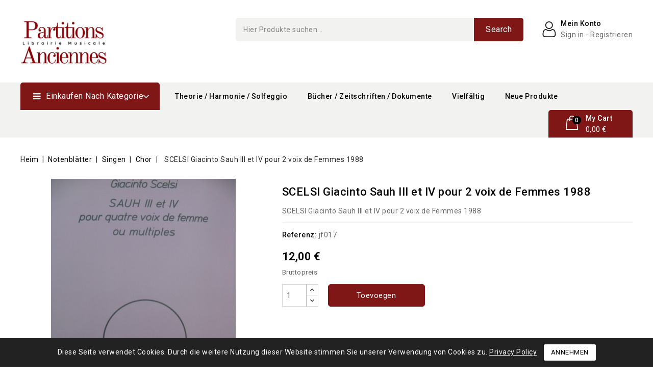

--- FILE ---
content_type: text/html; charset=utf-8
request_url: https://partitions-anciennes.com/de/chorale/2687-1-scelsi-giacinto-sauh-iii-et-iv-pour-2-voix-de-femmes-1988.html
body_size: 23509
content:
<!doctype html>
<html lang="de-DE">

  <head>
    
      
<meta charset="utf-8">


<meta http-equiv="x-ua-compatible" content="ie=edge">



  <title>SCELSI Giacinto Sauh III et IV pour 2 voix de Femmes 1988</title>
  
    
  
  <meta name="description" content="SCELSI Giacinto Sauh III et IV pour 2 voix de Femmes 1988">
  <meta name="keywords" content="">
        <link rel="canonical" href="https://partitions-anciennes.com/de/chorale/2687-1-scelsi-giacinto-sauh-iii-et-iv-pour-2-voix-de-femmes-1988.html">
    
                  <link rel="alternate" href="https://partitions-anciennes.com/fr/chorale/2687-scelsi-giacinto-sauh-iii-et-iv-pour-2-voix-de-femmes-chant-1988-scelsi-giacinto-sauh-iii-et-iv-pour-2-voix-de-femmes-1988.html" hreflang="fr">
                  <link rel="alternate" href="https://partitions-anciennes.com/en/chorale/2687-1-scelsi-giacinto-sauh-iii-et-iv-pour-2-voix-de-femmes-1988.html" hreflang="en-us">
                  <link rel="alternate" href="https://partitions-anciennes.com/it/chorale/2687-1-scelsi-giacinto-sauh-iii-et-iv-pour-2-voix-de-femmes-1988.html" hreflang="it-it">
                  <link rel="alternate" href="https://partitions-anciennes.com/de/chorale/2687-1-scelsi-giacinto-sauh-iii-et-iv-pour-2-voix-de-femmes-1988.html" hreflang="de-de">
                  <link rel="alternate" href="https://partitions-anciennes.com/es/chorale/2687-1-scelsi-giacinto-sauh-iii-et-iv-pour-2-voix-de-femmes-1988.html" hreflang="es-es">
                  <link rel="alternate" href="https://partitions-anciennes.com/ja/chorale/2687-1-scelsi-giacinto-sauh-iii-et-iv-pour-2-voix-de-femmes-1988.html" hreflang="ja-jp">
        
  
  
    <script type="application/ld+json">
  {
    "@context": "https://schema.org",
    "@type": "Organization",
    "name" : "Partitions Anciennes",
    "url" : "https://partitions-anciennes.com/de/",
          "logo": {
        "@type": "ImageObject",
        "url":"https://partitions-anciennes.com/img/logo-1700402040.jpg"
      }
      }
</script>

<script type="application/ld+json">
  {
    "@context": "https://schema.org",
    "@type": "WebPage",
    "isPartOf": {
      "@type": "WebSite",
      "url":  "https://partitions-anciennes.com/de/",
      "name": "Partitions Anciennes"
    },
    "name": "SCELSI Giacinto Sauh III et IV pour 2 voix de Femmes 1988",
    "url":  "https://partitions-anciennes.com/de/chorale/2687-1-scelsi-giacinto-sauh-iii-et-iv-pour-2-voix-de-femmes-1988.html"
  }
</script>


  <script type="application/ld+json">
    {
      "@context": "https://schema.org",
      "@type": "BreadcrumbList",
      "itemListElement": [
                  {
            "@type": "ListItem",
            "position": 1,
            "name": "Heim",
            "item": "https://partitions-anciennes.com/de/"
          },                  {
            "@type": "ListItem",
            "position": 2,
            "name": "Notenblätter",
            "item": "https://partitions-anciennes.com/de/3-partitions"
          },                  {
            "@type": "ListItem",
            "position": 3,
            "name": "Singen",
            "item": "https://partitions-anciennes.com/de/12-chant"
          },                  {
            "@type": "ListItem",
            "position": 4,
            "name": "Chor",
            "item": "https://partitions-anciennes.com/de/21-chorale"
          },                  {
            "@type": "ListItem",
            "position": 5,
            "name": "SCELSI Giacinto Sauh III et IV pour 2 voix de Femmes 1988",
            "item": "https://partitions-anciennes.com/de/chorale/2687-1-scelsi-giacinto-sauh-iii-et-iv-pour-2-voix-de-femmes-1988.html"
          }              ]
    }
  </script>
  
  
  
      <script type="application/ld+json">
  {
    "@context": "https://schema.org/",
    "@type": "Product",
    "name": "SCELSI Giacinto Sauh III et IV pour 2 voix de Femmes 1988",
    "description": "SCELSI Giacinto Sauh III et IV pour 2 voix de Femmes 1988",
    "category": "Chor",
    "image" :"https://partitions-anciennes.com/10713-home_default/1.jpg",    "sku": "jf017",
    "mpn": "jf017"
        ,
    "brand": {
      "@type": "Thing",
      "name": "Partitions Anciennes"
    }
            ,
    "weight": {
        "@context": "https://schema.org",
        "@type": "QuantitativeValue",
        "value": "0.150000",
        "unitCode": "kg"
    }
        ,
    "offers": {
      "@type": "Offer",
      "priceCurrency": "EUR",
      "name": "SCELSI Giacinto Sauh III et IV pour 2 voix de Femmes 1988",
      "price": "12",
      "url": "https://partitions-anciennes.com/de/chorale/2687-1-scelsi-giacinto-sauh-iii-et-iv-pour-2-voix-de-femmes-1988.html",
      "priceValidUntil": "2026-02-14",
              "image": ["https://partitions-anciennes.com/10713-large_default/1.jpg","https://partitions-anciennes.com/10714-large_default/1.jpg","https://partitions-anciennes.com/10715-large_default/1.jpg","https://partitions-anciennes.com/10716-large_default/1.jpg"],
            "sku": "jf017",
      "mpn": "jf017",
                        "availability": "https://schema.org/InStock",
      "seller": {
        "@type": "Organization",
        "name": "Partitions Anciennes"
      }
    }
      }
</script>

  
  
    
  

  
    <meta property="og:title" content="SCELSI Giacinto Sauh III et IV pour 2 voix de Femmes 1988" />
    <meta property="og:description" content="SCELSI Giacinto Sauh III et IV pour 2 voix de Femmes 1988" />
    <meta property="og:url" content="https://partitions-anciennes.com/de/chorale/2687-1-scelsi-giacinto-sauh-iii-et-iv-pour-2-voix-de-femmes-1988.html" />
    <meta property="og:site_name" content="Partitions Anciennes" />
        



<meta name="viewport" content="width=device-width, initial-scale=1">



<link rel="icon" type="image/vnd.microsoft.icon" href="https://partitions-anciennes.com/img/favicon.ico?1700402040">
<link rel="shortcut icon" type="image/x-icon" href="https://partitions-anciennes.com/img/favicon.ico?1700402040">


<!-- Codezeel added -->
<link href="//fonts.googleapis.com/css?family=Roboto:100,300,400,500,700,900" rel="stylesheet">


    <link rel="stylesheet" href="https://partitions-anciennes.com/themes/Paprica/assets/cache/theme-500b35169.css" type="text/css" media="all">




  

  <script type="text/javascript">
        var CZBORDER_RADIUS = "1";
        var CZBOX_LAYOUT = "0";
        var CZSTICKY_HEADER = "0";
        var prestashop = {"cart":{"products":[],"totals":{"total":{"type":"total","label":"Gesamt","amount":0,"value":"0,00\u00a0\u20ac"},"total_including_tax":{"type":"total","label":"Gesamt (inkl. MwSt.)","amount":0,"value":"0,00\u00a0\u20ac"},"total_excluding_tax":{"type":"total","label":"Gesamtpreis o. MwSt.","amount":0,"value":"0,00\u00a0\u20ac"}},"subtotals":{"products":{"type":"products","label":"Zwischensumme","amount":0,"value":"0,00\u00a0\u20ac"},"discounts":null,"shipping":{"type":"shipping","label":"Versand","amount":0,"value":""},"tax":null},"products_count":0,"summary_string":"0 Artikel","vouchers":{"allowed":1,"added":[]},"discounts":[],"minimalPurchase":0,"minimalPurchaseRequired":""},"currency":{"id":1,"name":"Euro","iso_code":"EUR","iso_code_num":"978","sign":"\u20ac"},"customer":{"lastname":null,"firstname":null,"email":null,"birthday":null,"newsletter":null,"newsletter_date_add":null,"optin":null,"website":null,"company":null,"siret":null,"ape":null,"is_logged":false,"gender":{"type":null,"name":null},"addresses":[]},"language":{"name":"Deutsch (German)","iso_code":"de","locale":"de-DE","language_code":"de-de","is_rtl":0,"date_format_lite":"d.m.Y","date_format_full":"d.m.Y H:i:s","id":5},"page":{"title":"","canonical":"https:\/\/partitions-anciennes.com\/de\/chorale\/2687-1-scelsi-giacinto-sauh-iii-et-iv-pour-2-voix-de-femmes-1988.html","meta":{"title":"SCELSI Giacinto Sauh III et IV pour 2 voix de Femmes 1988","description":"SCELSI Giacinto Sauh III et IV pour 2 voix de Femmes 1988","keywords":"","robots":"index"},"page_name":"product","body_classes":{"lang-de":true,"lang-rtl":false,"country-FR":true,"currency-EUR":true,"layout-full-width":true,"page-product":true,"tax-display-enabled":true,"page-customer-account":false,"product-id-2687":true,"product-SCELSI Giacinto Sauh III et IV pour 2 voix de Femmes 1988":true,"product-id-category-21":true,"product-id-manufacturer-0":true,"product-id-supplier-0":true,"product-available-for-order":true},"admin_notifications":[],"password-policy":{"feedbacks":{"0":"Sehr schwach","1":"Schwach","2":"Durchschnitt","3":"Stark","4":"Sehr stark","Straight rows of keys are easy to guess":"Nebeneinander liegende Tastenreihen sind leicht zu erraten","Short keyboard patterns are easy to guess":"Kurze Tastatur-Muster sind leicht zu erraten","Use a longer keyboard pattern with more turns":"Verwenden Sie ein l\u00e4ngeres Tastatur-Muster mit mehr Zuf\u00e4llen","Repeats like \"aaa\" are easy to guess":"Wiederholungen wie \u201eaaa\u201c sind leicht zu erraten","Repeats like \"abcabcabc\" are only slightly harder to guess than \"abc\"":"Wiederholungen wie \u201eabcabcabc\u201c sind nur etwas schwerer zu erraten als \u201eabc\u201c","Sequences like abc or 6543 are easy to guess":"Wiederholungen wie \u201eabc\u201c oder \u201e6543\u201c sind leicht zu erraten","Recent years are easy to guess":"Aktuelle Jahre sind leicht zu erraten","Dates are often easy to guess":"Datumsangaben sind oft leicht zu erraten","This is a top-10 common password":"Dies ist ein g\u00e4ngiges Top-10-Passwort","This is a top-100 common password":"Dies ist ein g\u00e4ngiges Top-100-Passwort","This is a very common password":"Dies ist ein sehr g\u00e4ngiges Passwort","This is similar to a commonly used password":"Dies \u00e4hnelt einem g\u00e4ngigen Passwort","A word by itself is easy to guess":"Ein einzelnes Wort ist leicht zu erraten","Names and surnames by themselves are easy to guess":"Vor- und Nachnamen sind leicht zu erraten","Common names and surnames are easy to guess":"G\u00e4ngige Vor- und Nachnamen sind leicht zu erraten","Use a few words, avoid common phrases":"Verwenden Sie mehrere W\u00f6rter, vermeiden Sie g\u00e4ngige Ausdr\u00fccke.","No need for symbols, digits, or uppercase letters":"Symbole, Ziffern oder Gro\u00dfbuchstaben sind nicht notwendig","Avoid repeated words and characters":"Vermeiden Sie Wort- und Zeichenwiederholungen","Avoid sequences":"Vermeiden Sie Sequenzen","Avoid recent years":"Vermeiden Sie aktuelle Jahreszahlen","Avoid years that are associated with you":"Vermeiden Sie Jahreszahlen, die mit Ihnen in Verbindung gebracht werden k\u00f6nnen","Avoid dates and years that are associated with you":"Vermeiden Sie Datums- und Jahresangaben, die mit Ihnen in Verbindung gebracht werden k\u00f6nnen","Capitalization doesn't help very much":"Gro\u00dfschreibung ist nicht sehr hilfreich","All-uppercase is almost as easy to guess as all-lowercase":"Gro\u00dfschreibung ist fast genau so leicht zu erraten wie Kleinschreibung","Reversed words aren't much harder to guess":"Umgekehrte W\u00f6rter sind nicht viel schwerer zu erraten","Predictable substitutions like '@' instead of 'a' don't help very much":"Vorhersehbare Ersetzungen wie '@' anstelle von 'a' sind nicht sehr hilfreich","Add another word or two. Uncommon words are better.":"Erg\u00e4nzen Sie ein oder zwei W\u00f6rter. Selten gebrauchte W\u00f6rter sind besser."}}},"shop":{"name":"Partitions Anciennes","logo":"https:\/\/partitions-anciennes.com\/img\/logo-1700402040.jpg","stores_icon":"https:\/\/partitions-anciennes.com\/img\/logo_stores.png","favicon":"https:\/\/partitions-anciennes.com\/img\/favicon.ico"},"core_js_public_path":"\/themes\/","urls":{"base_url":"https:\/\/partitions-anciennes.com\/","current_url":"https:\/\/partitions-anciennes.com\/de\/chorale\/2687-1-scelsi-giacinto-sauh-iii-et-iv-pour-2-voix-de-femmes-1988.html","shop_domain_url":"https:\/\/partitions-anciennes.com","img_ps_url":"https:\/\/partitions-anciennes.com\/img\/","img_cat_url":"https:\/\/partitions-anciennes.com\/img\/c\/","img_lang_url":"https:\/\/partitions-anciennes.com\/img\/l\/","img_prod_url":"https:\/\/partitions-anciennes.com\/img\/p\/","img_manu_url":"https:\/\/partitions-anciennes.com\/img\/m\/","img_sup_url":"https:\/\/partitions-anciennes.com\/img\/su\/","img_ship_url":"https:\/\/partitions-anciennes.com\/img\/s\/","img_store_url":"https:\/\/partitions-anciennes.com\/img\/st\/","img_col_url":"https:\/\/partitions-anciennes.com\/img\/co\/","img_url":"https:\/\/partitions-anciennes.com\/themes\/Paprica\/assets\/img\/","css_url":"https:\/\/partitions-anciennes.com\/themes\/Paprica\/assets\/css\/","js_url":"https:\/\/partitions-anciennes.com\/themes\/Paprica\/assets\/js\/","pic_url":"https:\/\/partitions-anciennes.com\/upload\/","theme_assets":"https:\/\/partitions-anciennes.com\/themes\/Paprica\/assets\/","pages":{"address":"https:\/\/partitions-anciennes.com\/de\/adresse","addresses":"https:\/\/partitions-anciennes.com\/de\/adressen","authentication":"https:\/\/partitions-anciennes.com\/de\/anmeldung","manufacturer":"https:\/\/partitions-anciennes.com\/de\/hersteller","cart":"https:\/\/partitions-anciennes.com\/de\/warenkorb","category":"https:\/\/partitions-anciennes.com\/de\/index.php?controller=category","cms":"https:\/\/partitions-anciennes.com\/de\/index.php?controller=cms","contact":"https:\/\/partitions-anciennes.com\/de\/kontakt","discount":"https:\/\/partitions-anciennes.com\/de\/Rabatt","guest_tracking":"https:\/\/partitions-anciennes.com\/de\/auftragsverfolgung-gast","history":"https:\/\/partitions-anciennes.com\/de\/bestellungsverlauf","identity":"https:\/\/partitions-anciennes.com\/de\/profil","index":"https:\/\/partitions-anciennes.com\/de\/","my_account":"https:\/\/partitions-anciennes.com\/de\/mein-Konto","order_confirmation":"https:\/\/partitions-anciennes.com\/de\/bestellbestaetigung","order_detail":"https:\/\/partitions-anciennes.com\/de\/index.php?controller=order-detail","order_follow":"https:\/\/partitions-anciennes.com\/de\/bestellverfolgung","order":"https:\/\/partitions-anciennes.com\/de\/Bestellung","order_return":"https:\/\/partitions-anciennes.com\/de\/index.php?controller=order-return","order_slip":"https:\/\/partitions-anciennes.com\/de\/bestellschein","pagenotfound":"https:\/\/partitions-anciennes.com\/de\/seite-nicht-gefunden","password":"https:\/\/partitions-anciennes.com\/de\/passwort-zuruecksetzen","pdf_invoice":"https:\/\/partitions-anciennes.com\/de\/index.php?controller=pdf-invoice","pdf_order_return":"https:\/\/partitions-anciennes.com\/de\/index.php?controller=pdf-order-return","pdf_order_slip":"https:\/\/partitions-anciennes.com\/de\/index.php?controller=pdf-order-slip","prices_drop":"https:\/\/partitions-anciennes.com\/de\/angebote","product":"https:\/\/partitions-anciennes.com\/de\/index.php?controller=product","registration":"https:\/\/partitions-anciennes.com\/de\/index.php?controller=registration","search":"https:\/\/partitions-anciennes.com\/de\/suche","sitemap":"https:\/\/partitions-anciennes.com\/de\/Sitemap","stores":"https:\/\/partitions-anciennes.com\/de\/shops","supplier":"https:\/\/partitions-anciennes.com\/de\/lieferant","brands":"https:\/\/partitions-anciennes.com\/de\/hersteller","register":"https:\/\/partitions-anciennes.com\/de\/index.php?controller=registration","order_login":"https:\/\/partitions-anciennes.com\/de\/Bestellung?login=1"},"alternative_langs":{"fr":"https:\/\/partitions-anciennes.com\/fr\/chorale\/2687-scelsi-giacinto-sauh-iii-et-iv-pour-2-voix-de-femmes-chant-1988-scelsi-giacinto-sauh-iii-et-iv-pour-2-voix-de-femmes-1988.html","en-us":"https:\/\/partitions-anciennes.com\/en\/chorale\/2687-1-scelsi-giacinto-sauh-iii-et-iv-pour-2-voix-de-femmes-1988.html","it-it":"https:\/\/partitions-anciennes.com\/it\/chorale\/2687-1-scelsi-giacinto-sauh-iii-et-iv-pour-2-voix-de-femmes-1988.html","de-de":"https:\/\/partitions-anciennes.com\/de\/chorale\/2687-1-scelsi-giacinto-sauh-iii-et-iv-pour-2-voix-de-femmes-1988.html","es-es":"https:\/\/partitions-anciennes.com\/es\/chorale\/2687-1-scelsi-giacinto-sauh-iii-et-iv-pour-2-voix-de-femmes-1988.html","ja-jp":"https:\/\/partitions-anciennes.com\/ja\/chorale\/2687-1-scelsi-giacinto-sauh-iii-et-iv-pour-2-voix-de-femmes-1988.html"},"actions":{"logout":"https:\/\/partitions-anciennes.com\/de\/?mylogout="},"no_picture_image":{"bySize":{"small_default":{"url":"https:\/\/partitions-anciennes.com\/img\/p\/de-default-small_default.jpg","width":85,"height":85},"cart_default":{"url":"https:\/\/partitions-anciennes.com\/img\/p\/de-default-cart_default.jpg","width":85,"height":85},"feature_default":{"url":"https:\/\/partitions-anciennes.com\/img\/p\/de-default-feature_default.jpg","width":170,"height":170},"home_default":{"url":"https:\/\/partitions-anciennes.com\/img\/p\/de-default-home_default.jpg","width":279,"height":280},"special_default":{"url":"https:\/\/partitions-anciennes.com\/img\/p\/de-default-special_default.jpg","width":294,"height":294},"medium_default":{"url":"https:\/\/partitions-anciennes.com\/img\/p\/de-default-medium_default.jpg","width":483,"height":483},"large_default":{"url":"https:\/\/partitions-anciennes.com\/img\/p\/de-default-large_default.jpg","width":996,"height":1000}},"small":{"url":"https:\/\/partitions-anciennes.com\/img\/p\/de-default-small_default.jpg","width":85,"height":85},"medium":{"url":"https:\/\/partitions-anciennes.com\/img\/p\/de-default-home_default.jpg","width":279,"height":280},"large":{"url":"https:\/\/partitions-anciennes.com\/img\/p\/de-default-large_default.jpg","width":996,"height":1000},"legend":""}},"configuration":{"display_taxes_label":true,"display_prices_tax_incl":true,"is_catalog":false,"show_prices":true,"opt_in":{"partner":false},"quantity_discount":{"type":"discount","label":"Rabatt auf St\u00fcckzahl"},"voucher_enabled":1,"return_enabled":0},"field_required":[],"breadcrumb":{"links":[{"title":"Heim","url":"https:\/\/partitions-anciennes.com\/de\/"},{"title":"Notenbl\u00e4tter","url":"https:\/\/partitions-anciennes.com\/de\/3-partitions"},{"title":"Singen","url":"https:\/\/partitions-anciennes.com\/de\/12-chant"},{"title":"Chor","url":"https:\/\/partitions-anciennes.com\/de\/21-chorale"},{"title":"SCELSI Giacinto Sauh III et IV pour 2 voix de Femmes 1988","url":"https:\/\/partitions-anciennes.com\/de\/chorale\/2687-1-scelsi-giacinto-sauh-iii-et-iv-pour-2-voix-de-femmes-1988.html"}],"count":5},"link":{"protocol_link":"https:\/\/","protocol_content":"https:\/\/"},"time":1769794852,"static_token":"550c97c392d7bba02733f9b5c61076bf","token":"4240628b82487c774ca5e1ea102f06f6","debug":false};
        var psr_icon_color = "#F19D76";
      </script>



  
<link href="//fonts.googleapis.com/css?family=Roboto:300,400,500,600,700,800,900&display=swap" rel="stylesheet" id="body_font">

<link href="//fonts.googleapis.com/css?family=Roboto:300,400,500,600,700,800,900&display=swap" rel="stylesheet" id="title_font">

<link href="//fonts.googleapis.com/css?family=Roboto:300,400,500,600,700,800,900&display=swap" rel="stylesheet" id="banner_font">

<style type="text/css">
    .special-products .products .qtyprogress {
	display: none;
}
.quickview .qtyprogress {
	display: none;
}
.qtyprogress{
	display: none;
}
.qtyprogress strong{
    display: none;
}
.subcategory-image{
    display: none;
}
.footer-container li a,.footer-container .links.block-contact ul span {
    color: #FFFFFF;
}
.block-contact li i {
    color: #FFFFFF;
}
.footer-container .links .h3,.footer-container .links h3,.footer-container .links h3 a,.homeblog-latest .products-section-title {
    color: #FFFFFF;
}
.pagination li > span {
    background: #000000;
}
.product-availability {
display: none;
}
.product-available {
display: none;
}
</style>




    
  <meta property="og:type" content="product">
    <meta property="og:image" content="https://partitions-anciennes.com/10713-large_default/1.jpg">
  
    <meta property="product:pretax_price:amount" content="12">
  <meta property="product:pretax_price:currency" content="EUR">
  <meta property="product:price:amount" content="12">
  <meta property="product:price:currency" content="EUR">
      <meta property="product:weight:value" content="0.150000">
  <meta property="product:weight:units" content="kg">
  
  </head>

  <body id="product" class="lang-de country-fr currency-eur layout-full-width page-product tax-display-enabled product-id-2687 product-scelsi-giacinto-sauh-iii-et-iv-pour-2-voix-de-femmes-1988 product-id-category-21 product-id-manufacturer-0 product-id-supplier-0 product-available-for-order">

    
    	
    

    <main id="page">
      
              

      <header id="header">
        
          
  <div class="header-banner">
    
  </div>



<nav class="header-nav">
	<div class="container">
        
					<div class="left-nav">
				
			</div>
			
			<div class="right-nav">
				<div class="language-selector" id="language-selector">
	<div class="language_block">
		<span class="language-title">Sprache:</span>
		<ul>
					<li >
				<a href="https://partitions-anciennes.com/fr/chorale/2687-scelsi-giacinto-sauh-iii-et-iv-pour-2-voix-de-femmes-chant-1988-scelsi-giacinto-sauh-iii-et-iv-pour-2-voix-de-femmes-1988.html" class="language-item">Français</a>
			</li>
					<li >
				<a href="https://partitions-anciennes.com/en/chorale/2687-1-scelsi-giacinto-sauh-iii-et-iv-pour-2-voix-de-femmes-1988.html" class="language-item">English</a>
			</li>
					<li >
				<a href="https://partitions-anciennes.com/it/chorale/2687-1-scelsi-giacinto-sauh-iii-et-iv-pour-2-voix-de-femmes-1988.html" class="language-item">Italiano</a>
			</li>
					<li  class="current" >
				<a href="https://partitions-anciennes.com/de/chorale/2687-1-scelsi-giacinto-sauh-iii-et-iv-pour-2-voix-de-femmes-1988.html" class="language-item">Deutsch</a>
			</li>
					<li >
				<a href="https://partitions-anciennes.com/es/chorale/2687-1-scelsi-giacinto-sauh-iii-et-iv-pour-2-voix-de-femmes-1988.html" class="language-item">Español</a>
			</li>
					<li >
				<a href="https://partitions-anciennes.com/ja/chorale/2687-1-scelsi-giacinto-sauh-iii-et-iv-pour-2-voix-de-femmes-1988.html" class="language-item">日本語</a>
			</li>
				</ul>
	</div>
</div>

			</div>
				
		        
	</div>
</nav>



	<div class="header-top">
		<div class="container">
			<div class="header_logo">
				                <a href="https://partitions-anciennes.com/de/">
                  <img class="logo img-responsive" src="https://partitions-anciennes.com/img/logo-1700402040.jpg" alt="Partitions Anciennes" loading="lazy">
                </a>
            			</div>
		    <div class="text-xs-left mobile hidden-lg-up mobile-menu">
				<div class="menu-icon">
					<div class="cat-title">Karussellbehälter</div>		  
				</div>
				
				<div id="mobile_top_menu_wrapper" class="row hidden-lg-up">
					<div class="mobile-menu-inner">
						<div class="menu-icon">
							<div class="cat-title">Karussellbehälter</div>		  
						</div>
				
				        <div class="js-top-menu mobile" id="_mobile_top_menu"></div>
						<div class="js-top-menu mobile" id="_mobile_main_menu"></div>
					</div>
				</div>
			</div>
			  <div class="user-info dropdown js-dropdown">
  	<span class="user-info-title expand-more _gray-darker" data-toggle="dropdown">
    <span class="account_text">Mein Konto</span>
          <span class="account_desc">Sign in - Registrieren</span>
        </span>
    <ul class="dropdown-menu">
	      <li>
	  <a
        class="dropdown-item"
	href="https://partitions-anciennes.com/de/mein-Konto"
        title="Melden Sie sich in Ihrem Kundenkonto an"
        rel="nofollow"
      >
        <span>Sign in</span>
      </a>
	  </li>
      <li>
	  <a
        class="dropdown-item"
		href="https://partitions-anciennes.com/de/index.php?controller=registration"
        title="register"
        rel="nofollow"
      >
        <span>Registrieren</span>
      </a>
	  </li>
              
      <li>
        
      </li>
      <li>
        
      </li>
	</ul>
  </div><!-- Block search module TOP -->
<div id="search_widget" class="col-lg-4 col-md-5 col-sm-12 search-widget" data-search-controller-url="//partitions-anciennes.com/de/suche">
	<span class="search_button"></span>
	<div class="search_toggle">
		<form method="get" action="//partitions-anciennes.com/de/suche">
			<input type="hidden" name="controller" value="search">
			<input type="text" name="s" value="" placeholder="Hier Produkte suchen...">
			<button type="submit">
			Search</button>
		</form>
	</div>
</div>
<!-- /Block search module TOP -->
					
		</div>
   </div>	

<div class="header-top-inner">
	<div class="container">
		

<div class="menu vertical-menu js-top-menu position-static hidden-md-down">
    <div id="czverticalmenublock" class="block verticalmenu-block">		
		<h4 class="expand-more title h3 block_title" data-toggle="dropdown" aria-haspopup="true" aria-expanded="false" id="verticalmenu-dropdown">
			Einkaufen nach Kategorie
			<span class="dropdown-arrow"></span>
		</h4>
		<div class="block_content verticalmenu_block dropdown-menu" aria-labelledby="verticalmenu-dropdown" id="_desktop_top_menu">
			  <ul class="top-menu" id="top-menu" data-depth="0"><li class="category menu_icon0 " id="czcategory-8"><a href="https://partitions-anciennes.com/de/8-clavier" class="dropdown-item" data-depth="0" ><span class="pull-xs-right hidden-lg-up"><span data-target="#top_sub_menu_73971" data-toggle="collapse" class="navbar-toggler collapse-icons"><i class="fa-icon add">&nbsp;</i><i class="fa-icon remove">&nbsp;</i></span></span> <span class="pull-xs-right sub-menu-arrow"></span>Tasteninstrumente</a><div  class="popover sub-menu js-sub-menu collapse" id="top_sub_menu_73971">  <ul class="top-menu"  data-depth="1"><li class="category  " id="czcategory-13"><a href="https://partitions-anciennes.com/de/13-piano" class="dropdown-item dropdown-submenu" data-depth="1" ><span class="pull-xs-right hidden-lg-up"><span data-target="#top_sub_menu_46839" data-toggle="collapse" class="navbar-toggler collapse-icons"><i class="fa-icon add">&nbsp;</i><i class="fa-icon remove">&nbsp;</i></span></span>Klavier</a><div  class="collapse" id="top_sub_menu_46839">  <ul class="top-menu"  data-depth="2"><li class="category  " id="czcategory-15"><a href="https://partitions-anciennes.com/de/15-piano-solo" class="dropdown-item" data-depth="2" >Soloklavier</a></li><li class="category  " id="czcategory-23"><a href="https://partitions-anciennes.com/de/23-piano-4-mains" class="dropdown-item" data-depth="2" >Klavier zu 4 Händen</a></li><li class="category  " id="czcategory-24"><a href="https://partitions-anciennes.com/de/24-piano-6-mains" class="dropdown-item" data-depth="2" >Klavier zu 6 Händen</a></li><li class="category  " id="czcategory-25"><a href="https://partitions-anciennes.com/de/25-2-pianos-4-mains" class="dropdown-item" data-depth="2" >2 Klaviere zu 4 Händen</a></li><li class="category  " id="czcategory-26"><a href="https://partitions-anciennes.com/de/26-2-pianos-8-mains" class="dropdown-item" data-depth="2" >2 Klaviere zu 8 Händen</a></li></ul><div class="menu-images-container"></div></div></li><li class="category  " id="czcategory-14"><a href="https://partitions-anciennes.com/de/14-orgue" class="dropdown-item dropdown-submenu" data-depth="1" ><span class="pull-xs-right hidden-lg-up"><span data-target="#top_sub_menu_34418" data-toggle="collapse" class="navbar-toggler collapse-icons"><i class="fa-icon add">&nbsp;</i><i class="fa-icon remove">&nbsp;</i></span></span>Organ</a><div  class="collapse" id="top_sub_menu_34418">  <ul class="top-menu"  data-depth="2"><li class="category  " id="czcategory-63"><a href="https://partitions-anciennes.com/de/63-orgue-solo" class="dropdown-item" data-depth="2" >Solo-Orgel</a></li><li class="category  " id="czcategory-132"><a href="https://partitions-anciennes.com/de/132-orgue-et-chant" class="dropdown-item" data-depth="2" >Orgel und Gesang</a></li><li class="category  " id="czcategory-133"><a href="https://partitions-anciennes.com/de/133-harmonium" class="dropdown-item" data-depth="2" >Harmonium</a></li></ul><div class="menu-images-container"></div></div></li><li class="category  " id="czcategory-53"><a href="https://partitions-anciennes.com/de/53-clavecin" class="dropdown-item dropdown-submenu" data-depth="1" ><span class="pull-xs-right hidden-lg-up"><span data-target="#top_sub_menu_32686" data-toggle="collapse" class="navbar-toggler collapse-icons"><i class="fa-icon add">&nbsp;</i><i class="fa-icon remove">&nbsp;</i></span></span>Cembalo</a><div  class="collapse" id="top_sub_menu_32686">  <ul class="top-menu"  data-depth="2"><li class="category  " id="czcategory-68"><a href="https://partitions-anciennes.com/de/68-clavecin-solo" class="dropdown-item" data-depth="2" >Cembalo-Solo</a></li></ul><div class="menu-images-container"></div></div></li><li class="category  oneColumn" id="czcategory-152"><a href="https://partitions-anciennes.com/de/152-accordeon" class="dropdown-item dropdown-submenu" data-depth="1" >Akkordeon</a></li></ul><div class="menu-images-container"></div></div></li><li class="category menu_icon1 " id="czcategory-9"><a href="https://partitions-anciennes.com/de/9-cordes" class="dropdown-item" data-depth="0" ><span class="pull-xs-right hidden-lg-up"><span data-target="#top_sub_menu_69358" data-toggle="collapse" class="navbar-toggler collapse-icons"><i class="fa-icon add">&nbsp;</i><i class="fa-icon remove">&nbsp;</i></span></span> <span class="pull-xs-right sub-menu-arrow"></span>Streichinstrumente</a><div  class="popover sub-menu js-sub-menu collapse" id="top_sub_menu_69358">  <ul class="top-menu"  data-depth="1"><li class="category  " id="czcategory-27"><a href="https://partitions-anciennes.com/de/27-violon" class="dropdown-item dropdown-submenu" data-depth="1" ><span class="pull-xs-right hidden-lg-up"><span data-target="#top_sub_menu_5691" data-toggle="collapse" class="navbar-toggler collapse-icons"><i class="fa-icon add">&nbsp;</i><i class="fa-icon remove">&nbsp;</i></span></span>Violine</a><div  class="collapse" id="top_sub_menu_5691">  <ul class="top-menu"  data-depth="2"><li class="category  " id="czcategory-66"><a href="https://partitions-anciennes.com/de/66-violon-solo" class="dropdown-item" data-depth="2" >Solovioline</a></li><li class="category  " id="czcategory-69"><a href="https://partitions-anciennes.com/de/69-2-violons" class="dropdown-item" data-depth="2" >2 Violinen</a></li><li class="category  " id="czcategory-70"><a href="https://partitions-anciennes.com/de/70-violon-et-piano" class="dropdown-item" data-depth="2" >Violine und Klavier</a></li></ul><div class="menu-images-container"></div></div></li><li class="category  " id="czcategory-28"><a href="https://partitions-anciennes.com/de/28-alto" class="dropdown-item dropdown-submenu" data-depth="1" ><span class="pull-xs-right hidden-lg-up"><span data-target="#top_sub_menu_95364" data-toggle="collapse" class="navbar-toggler collapse-icons"><i class="fa-icon add">&nbsp;</i><i class="fa-icon remove">&nbsp;</i></span></span>Viola</a><div  class="collapse" id="top_sub_menu_95364">  <ul class="top-menu"  data-depth="2"><li class="category  " id="czcategory-71"><a href="https://partitions-anciennes.com/de/71-alto-solo" class="dropdown-item" data-depth="2" >Solo-Viola</a></li><li class="category  " id="czcategory-72"><a href="https://partitions-anciennes.com/de/72-alto-et-piano" class="dropdown-item" data-depth="2" >Viola und Klavier</a></li></ul><div class="menu-images-container"></div></div></li><li class="category  " id="czcategory-29"><a href="https://partitions-anciennes.com/de/29-violoncelle" class="dropdown-item dropdown-submenu" data-depth="1" ><span class="pull-xs-right hidden-lg-up"><span data-target="#top_sub_menu_56972" data-toggle="collapse" class="navbar-toggler collapse-icons"><i class="fa-icon add">&nbsp;</i><i class="fa-icon remove">&nbsp;</i></span></span>Cello</a><div  class="collapse" id="top_sub_menu_56972">  <ul class="top-menu"  data-depth="2"><li class="category  " id="czcategory-73"><a href="https://partitions-anciennes.com/de/73-violoncelle-solo" class="dropdown-item" data-depth="2" >Solocello</a></li><li class="category  " id="czcategory-74"><a href="https://partitions-anciennes.com/de/74-violoncelle-et-piano" class="dropdown-item" data-depth="2" >Cello und Klavier</a></li></ul><div class="menu-images-container"></div></div></li><li class="category  " id="czcategory-30"><a href="https://partitions-anciennes.com/de/30-contrebasse" class="dropdown-item dropdown-submenu" data-depth="1" ><span class="pull-xs-right hidden-lg-up"><span data-target="#top_sub_menu_8328" data-toggle="collapse" class="navbar-toggler collapse-icons"><i class="fa-icon add">&nbsp;</i><i class="fa-icon remove">&nbsp;</i></span></span>Bass</a><div  class="collapse" id="top_sub_menu_8328">  <ul class="top-menu"  data-depth="2"><li class="category  " id="czcategory-134"><a href="https://partitions-anciennes.com/de/134-contrebasse-et-piano" class="dropdown-item" data-depth="2" >Kontrabass und Klavier</a></li></ul><div class="menu-images-container"></div></div></li><li class="category  " id="czcategory-31"><a href="https://partitions-anciennes.com/de/31-guitare" class="dropdown-item dropdown-submenu" data-depth="1" ><span class="pull-xs-right hidden-lg-up"><span data-target="#top_sub_menu_42645" data-toggle="collapse" class="navbar-toggler collapse-icons"><i class="fa-icon add">&nbsp;</i><i class="fa-icon remove">&nbsp;</i></span></span>Gitarre</a><div  class="collapse" id="top_sub_menu_42645">  <ul class="top-menu"  data-depth="2"><li class="category  " id="czcategory-75"><a href="https://partitions-anciennes.com/de/75-guitare-solo" class="dropdown-item" data-depth="2" >Gitarre allein</a></li><li class="category  " id="czcategory-76"><a href="https://partitions-anciennes.com/de/76-guitare-et-chant" class="dropdown-item" data-depth="2" >Gitarre und Gesang</a></li></ul><div class="menu-images-container"></div></div></li><li class="category  " id="czcategory-51"><a href="https://partitions-anciennes.com/de/51-mandoline" class="dropdown-item dropdown-submenu" data-depth="1" ><span class="pull-xs-right hidden-lg-up"><span data-target="#top_sub_menu_73471" data-toggle="collapse" class="navbar-toggler collapse-icons"><i class="fa-icon add">&nbsp;</i><i class="fa-icon remove">&nbsp;</i></span></span>Mandoline</a><div  class="collapse" id="top_sub_menu_73471">  <ul class="top-menu"  data-depth="2"><li class="category  " id="czcategory-77"><a href="https://partitions-anciennes.com/de/77-mandoline-solo" class="dropdown-item" data-depth="2" >Solo-Mandoline</a></li></ul><div class="menu-images-container"></div></div></li><li class="category  " id="czcategory-52"><a href="https://partitions-anciennes.com/de/52-harpe" class="dropdown-item dropdown-submenu" data-depth="1" ><span class="pull-xs-right hidden-lg-up"><span data-target="#top_sub_menu_8389" data-toggle="collapse" class="navbar-toggler collapse-icons"><i class="fa-icon add">&nbsp;</i><i class="fa-icon remove">&nbsp;</i></span></span>Harfe</a><div  class="collapse" id="top_sub_menu_8389">  <ul class="top-menu"  data-depth="2"><li class="category  " id="czcategory-78"><a href="https://partitions-anciennes.com/de/78-harpe-solo" class="dropdown-item" data-depth="2" >Harfe allein</a></li><li class="category  " id="czcategory-79"><a href="https://partitions-anciennes.com/de/79-harpe-et-chant" class="dropdown-item" data-depth="2" >Harfe und Gesang</a></li></ul><div class="menu-images-container"></div></div></li></ul><div class="menu-images-container"></div></div></li><li class="category menu_icon2 " id="czcategory-10"><a href="https://partitions-anciennes.com/de/10-bois" class="dropdown-item" data-depth="0" ><span class="pull-xs-right hidden-lg-up"><span data-target="#top_sub_menu_84928" data-toggle="collapse" class="navbar-toggler collapse-icons"><i class="fa-icon add">&nbsp;</i><i class="fa-icon remove">&nbsp;</i></span></span> <span class="pull-xs-right sub-menu-arrow"></span>Holzblasinstrument</a><div  class="popover sub-menu js-sub-menu collapse" id="top_sub_menu_84928">  <ul class="top-menu"  data-depth="1"><li class="category  " id="czcategory-54"><a href="https://partitions-anciennes.com/de/54-flute" class="dropdown-item dropdown-submenu" data-depth="1" ><span class="pull-xs-right hidden-lg-up"><span data-target="#top_sub_menu_61161" data-toggle="collapse" class="navbar-toggler collapse-icons"><i class="fa-icon add">&nbsp;</i><i class="fa-icon remove">&nbsp;</i></span></span>Querflöte</a><div  class="collapse" id="top_sub_menu_61161">  <ul class="top-menu"  data-depth="2"><li class="category  " id="czcategory-89"><a href="https://partitions-anciennes.com/de/89-flute-solo" class="dropdown-item" data-depth="2" >Soloflöte</a></li><li class="category  " id="czcategory-90"><a href="https://partitions-anciennes.com/de/90-flute-et-piano" class="dropdown-item" data-depth="2" >Querflöte und Klavier</a></li></ul><div class="menu-images-container"></div></div></li><li class="category  " id="czcategory-55"><a href="https://partitions-anciennes.com/de/55-hautbois" class="dropdown-item dropdown-submenu" data-depth="1" ><span class="pull-xs-right hidden-lg-up"><span data-target="#top_sub_menu_64902" data-toggle="collapse" class="navbar-toggler collapse-icons"><i class="fa-icon add">&nbsp;</i><i class="fa-icon remove">&nbsp;</i></span></span>Oboe</a><div  class="collapse" id="top_sub_menu_64902">  <ul class="top-menu"  data-depth="2"><li class="category  " id="czcategory-91"><a href="https://partitions-anciennes.com/de/91-hautbois-solo" class="dropdown-item" data-depth="2" >Oboe Solo</a></li><li class="category  " id="czcategory-92"><a href="https://partitions-anciennes.com/de/92-hautbois-et-piano" class="dropdown-item" data-depth="2" >Oboe und Klavier</a></li></ul><div class="menu-images-container"></div></div></li><li class="category  " id="czcategory-56"><a href="https://partitions-anciennes.com/de/56-clarinette" class="dropdown-item dropdown-submenu" data-depth="1" ><span class="pull-xs-right hidden-lg-up"><span data-target="#top_sub_menu_55600" data-toggle="collapse" class="navbar-toggler collapse-icons"><i class="fa-icon add">&nbsp;</i><i class="fa-icon remove">&nbsp;</i></span></span>Klarinette</a><div  class="collapse" id="top_sub_menu_55600">  <ul class="top-menu"  data-depth="2"><li class="category  " id="czcategory-93"><a href="https://partitions-anciennes.com/de/93-clarinette-solo" class="dropdown-item" data-depth="2" >Soloklarinette</a></li><li class="category  " id="czcategory-94"><a href="https://partitions-anciennes.com/de/94-clarinette-et-piano" class="dropdown-item" data-depth="2" >Klarinette und Klavier</a></li></ul><div class="menu-images-container"></div></div></li><li class="category  " id="czcategory-57"><a href="https://partitions-anciennes.com/de/57-basson" class="dropdown-item dropdown-submenu" data-depth="1" ><span class="pull-xs-right hidden-lg-up"><span data-target="#top_sub_menu_73137" data-toggle="collapse" class="navbar-toggler collapse-icons"><i class="fa-icon add">&nbsp;</i><i class="fa-icon remove">&nbsp;</i></span></span>Fagott</a><div  class="collapse" id="top_sub_menu_73137">  <ul class="top-menu"  data-depth="2"><li class="category  " id="czcategory-95"><a href="https://partitions-anciennes.com/de/95-basson-solo" class="dropdown-item" data-depth="2" >Solofagott</a></li><li class="category  " id="czcategory-96"><a href="https://partitions-anciennes.com/de/96-basson-et-piano" class="dropdown-item" data-depth="2" >Fagott und Klavier</a></li></ul><div class="menu-images-container"></div></div></li><li class="category  oneColumn" id="czcategory-58"><a href="https://partitions-anciennes.com/de/58-cor-anglais" class="dropdown-item dropdown-submenu" data-depth="1" >Englischhorn</a></li><li class="category  " id="czcategory-59"><a href="https://partitions-anciennes.com/de/59-saxophone" class="dropdown-item dropdown-submenu" data-depth="1" ><span class="pull-xs-right hidden-lg-up"><span data-target="#top_sub_menu_25325" data-toggle="collapse" class="navbar-toggler collapse-icons"><i class="fa-icon add">&nbsp;</i><i class="fa-icon remove">&nbsp;</i></span></span>Saxophon</a><div  class="collapse" id="top_sub_menu_25325">  <ul class="top-menu"  data-depth="2"><li class="category  " id="czcategory-110"><a href="https://partitions-anciennes.com/de/110-saxophone-solo" class="dropdown-item" data-depth="2" >Solo-Saxophon</a></li><li class="category  " id="czcategory-111"><a href="https://partitions-anciennes.com/de/111-saxophone-et-piano" class="dropdown-item" data-depth="2" >Saxophon und Klavier</a></li></ul><div class="menu-images-container"></div></div></li><li class="category  " id="czcategory-60"><a href="https://partitions-anciennes.com/de/60-flute-a-bec" class="dropdown-item dropdown-submenu" data-depth="1" ><span class="pull-xs-right hidden-lg-up"><span data-target="#top_sub_menu_14440" data-toggle="collapse" class="navbar-toggler collapse-icons"><i class="fa-icon add">&nbsp;</i><i class="fa-icon remove">&nbsp;</i></span></span>Flöte</a><div  class="collapse" id="top_sub_menu_14440">  <ul class="top-menu"  data-depth="2"><li class="category  " id="czcategory-112"><a href="https://partitions-anciennes.com/de/112-flute-a-bec-solo" class="dropdown-item" data-depth="2" >Soloflöte</a></li><li class="category  " id="czcategory-113"><a href="https://partitions-anciennes.com/de/113-flute-a-bec-et-piano" class="dropdown-item" data-depth="2" >Flöte und Klavier</a></li><li class="category  " id="czcategory-114"><a href="https://partitions-anciennes.com/de/114-flute-a-bec-et-guitare" class="dropdown-item" data-depth="2" >Flûte à bec et Guitare</a></li></ul><div class="menu-images-container"></div></div></li></ul><div class="menu-images-container"></div></div></li><li class="category menu_icon3 " id="czcategory-11"><a href="https://partitions-anciennes.com/de/11-cuivres" class="dropdown-item" data-depth="0" ><span class="pull-xs-right hidden-lg-up"><span data-target="#top_sub_menu_67545" data-toggle="collapse" class="navbar-toggler collapse-icons"><i class="fa-icon add">&nbsp;</i><i class="fa-icon remove">&nbsp;</i></span></span> <span class="pull-xs-right sub-menu-arrow"></span>Blechblasinstrument</a><div  class="popover sub-menu js-sub-menu collapse" id="top_sub_menu_67545">  <ul class="top-menu"  data-depth="1"><li class="category  " id="czcategory-61"><a href="https://partitions-anciennes.com/de/61-trompette" class="dropdown-item dropdown-submenu" data-depth="1" ><span class="pull-xs-right hidden-lg-up"><span data-target="#top_sub_menu_61021" data-toggle="collapse" class="navbar-toggler collapse-icons"><i class="fa-icon add">&nbsp;</i><i class="fa-icon remove">&nbsp;</i></span></span>Trompete</a><div  class="collapse" id="top_sub_menu_61021">  <ul class="top-menu"  data-depth="2"><li class="category  " id="czcategory-97"><a href="https://partitions-anciennes.com/de/97-trompette-solo" class="dropdown-item" data-depth="2" >Solo-Trompete</a></li><li class="category  " id="czcategory-98"><a href="https://partitions-anciennes.com/de/98-trompette-et-piano" class="dropdown-item" data-depth="2" >Trompete und Klavier</a></li></ul><div class="menu-images-container"></div></div></li><li class="category  " id="czcategory-62"><a href="https://partitions-anciennes.com/de/62-cor" class="dropdown-item dropdown-submenu" data-depth="1" ><span class="pull-xs-right hidden-lg-up"><span data-target="#top_sub_menu_90171" data-toggle="collapse" class="navbar-toggler collapse-icons"><i class="fa-icon add">&nbsp;</i><i class="fa-icon remove">&nbsp;</i></span></span>Horn</a><div  class="collapse" id="top_sub_menu_90171">  <ul class="top-menu"  data-depth="2"><li class="category  " id="czcategory-116"><a href="https://partitions-anciennes.com/de/116-cor-solo" class="dropdown-item" data-depth="2" >Hornsolo</a></li><li class="category  " id="czcategory-117"><a href="https://partitions-anciennes.com/de/117-cor-et-piano" class="dropdown-item" data-depth="2" >Horn und Klavier</a></li></ul><div class="menu-images-container"></div></div></li><li class="category  " id="czcategory-135"><a href="https://partitions-anciennes.com/de/135-trombone" class="dropdown-item dropdown-submenu" data-depth="1" ><span class="pull-xs-right hidden-lg-up"><span data-target="#top_sub_menu_75573" data-toggle="collapse" class="navbar-toggler collapse-icons"><i class="fa-icon add">&nbsp;</i><i class="fa-icon remove">&nbsp;</i></span></span>Posaune</a><div  class="collapse" id="top_sub_menu_75573">  <ul class="top-menu"  data-depth="2"><li class="category  " id="czcategory-136"><a href="https://partitions-anciennes.com/de/136-trombone-solo" class="dropdown-item" data-depth="2" >Solo-Posaune</a></li><li class="category  " id="czcategory-137"><a href="https://partitions-anciennes.com/de/137-trombone-et-piano" class="dropdown-item" data-depth="2" >Posaune und Klavier</a></li></ul><div class="menu-images-container"></div></div></li><li class="category  " id="czcategory-64"><a href="https://partitions-anciennes.com/de/64-tuba" class="dropdown-item dropdown-submenu" data-depth="1" ><span class="pull-xs-right hidden-lg-up"><span data-target="#top_sub_menu_64923" data-toggle="collapse" class="navbar-toggler collapse-icons"><i class="fa-icon add">&nbsp;</i><i class="fa-icon remove">&nbsp;</i></span></span>Tuba</a><div  class="collapse" id="top_sub_menu_64923">  <ul class="top-menu"  data-depth="2"><li class="category  " id="czcategory-122"><a href="https://partitions-anciennes.com/de/122-tuba-solo" class="dropdown-item" data-depth="2" >Solo-Tuba</a></li><li class="category  " id="czcategory-123"><a href="https://partitions-anciennes.com/de/123-tuba-et-piano" class="dropdown-item" data-depth="2" >Tuba und Klavier</a></li></ul><div class="menu-images-container"></div></div></li><li class="category  " id="czcategory-65"><a href="https://partitions-anciennes.com/de/65-cornet" class="dropdown-item dropdown-submenu" data-depth="1" ><span class="pull-xs-right hidden-lg-up"><span data-target="#top_sub_menu_3403" data-toggle="collapse" class="navbar-toggler collapse-icons"><i class="fa-icon add">&nbsp;</i><i class="fa-icon remove">&nbsp;</i></span></span>Kornett</a><div  class="collapse" id="top_sub_menu_3403">  <ul class="top-menu"  data-depth="2"><li class="category  " id="czcategory-124"><a href="https://partitions-anciennes.com/de/124-cornet-solo" class="dropdown-item" data-depth="2" >Solo-Kornett</a></li><li class="category  " id="czcategory-125"><a href="https://partitions-anciennes.com/de/125-cornet-et-piano" class="dropdown-item" data-depth="2" >Kornett und Klavier</a></li></ul><div class="menu-images-container"></div></div></li></ul><div class="menu-images-container"></div></div></li><li class="category menu_icon4 " id="czcategory-138"><a href="https://partitions-anciennes.com/de/138-percussions" class="dropdown-item" data-depth="0" ><span class="pull-xs-right hidden-lg-up"><span data-target="#top_sub_menu_61427" data-toggle="collapse" class="navbar-toggler collapse-icons"><i class="fa-icon add">&nbsp;</i><i class="fa-icon remove">&nbsp;</i></span></span> <span class="pull-xs-right sub-menu-arrow"></span>Perkussion</a><div  class="popover sub-menu js-sub-menu collapse" id="top_sub_menu_61427">  <ul class="top-menu"  data-depth="1"><li class="category  oneColumn" id="czcategory-139"><a href="https://partitions-anciennes.com/de/139-timbales" class="dropdown-item dropdown-submenu" data-depth="1" >Timpani</a></li><li class="category  oneColumn" id="czcategory-140"><a href="https://partitions-anciennes.com/de/140-batterie" class="dropdown-item dropdown-submenu" data-depth="1" >Batterie</a></li></ul><div class="menu-images-container"></div></div></li><li class="category menu_icon5 " id="czcategory-12"><a href="https://partitions-anciennes.com/de/12-chant" class="dropdown-item" data-depth="0" ><span class="pull-xs-right hidden-lg-up"><span data-target="#top_sub_menu_61483" data-toggle="collapse" class="navbar-toggler collapse-icons"><i class="fa-icon add">&nbsp;</i><i class="fa-icon remove">&nbsp;</i></span></span> <span class="pull-xs-right sub-menu-arrow"></span>Singen</a><div  class="popover sub-menu js-sub-menu collapse" id="top_sub_menu_61483">  <ul class="top-menu"  data-depth="1"><li class="category  " id="czcategory-20"><a href="https://partitions-anciennes.com/de/20-voix" class="dropdown-item dropdown-submenu" data-depth="1" ><span class="pull-xs-right hidden-lg-up"><span data-target="#top_sub_menu_13595" data-toggle="collapse" class="navbar-toggler collapse-icons"><i class="fa-icon add">&nbsp;</i><i class="fa-icon remove">&nbsp;</i></span></span>Singen</a><div  class="collapse" id="top_sub_menu_13595">  <ul class="top-menu"  data-depth="2"><li class="category  " id="czcategory-107"><a href="https://partitions-anciennes.com/de/107-chant-et-piano" class="dropdown-item" data-depth="2" >Gesang und Klavier</a></li><li class="category  " id="czcategory-108"><a href="https://partitions-anciennes.com/de/108-chant-et-guitare" class="dropdown-item" data-depth="2" >Gesang und Gitarre</a></li><li class="category  " id="czcategory-109"><a href="https://partitions-anciennes.com/de/109-chant-seul" class="dropdown-item" data-depth="2" >Sologesang</a></li></ul><div class="menu-images-container"></div></div></li><li class="category  oneColumn" id="czcategory-21"><a href="https://partitions-anciennes.com/de/21-chorale" class="dropdown-item dropdown-submenu" data-depth="1" >Chor</a></li></ul><div class="menu-images-container"></div></div></li><li class="category menu_icon6 " id="czcategory-141"><a href="https://partitions-anciennes.com/de/141-ensemble-et-orchestre" class="dropdown-item" data-depth="0" ><span class="pull-xs-right hidden-lg-up"><span data-target="#top_sub_menu_31585" data-toggle="collapse" class="navbar-toggler collapse-icons"><i class="fa-icon add">&nbsp;</i><i class="fa-icon remove">&nbsp;</i></span></span> <span class="pull-xs-right sub-menu-arrow"></span>Ensemble und Orchester</a><div  class="popover sub-menu js-sub-menu collapse" id="top_sub_menu_31585">  <ul class="top-menu"  data-depth="1"><li class="category  oneColumn" id="czcategory-142"><a href="https://partitions-anciennes.com/de/142-trio" class="dropdown-item dropdown-submenu" data-depth="1" >Trio</a></li><li class="category  oneColumn" id="czcategory-143"><a href="https://partitions-anciennes.com/de/143-quatuor" class="dropdown-item dropdown-submenu" data-depth="1" >Quartett</a></li><li class="category  oneColumn" id="czcategory-144"><a href="https://partitions-anciennes.com/de/144-quintette" class="dropdown-item dropdown-submenu" data-depth="1" >Quintett</a></li><li class="category  oneColumn" id="czcategory-145"><a href="https://partitions-anciennes.com/de/145-petit-ensemble" class="dropdown-item dropdown-submenu" data-depth="1" >Kleines Musikensemble</a></li><li class="category  oneColumn" id="czcategory-146"><a href="https://partitions-anciennes.com/de/146-orchestre" class="dropdown-item dropdown-submenu" data-depth="1" >Orchester</a></li></ul><div class="menu-images-container"></div></div></li><li class="category menu_icon7 " id="czcategory-16"><a href="https://partitions-anciennes.com/de/16-opera-oratorio-ballet" class="dropdown-item" data-depth="0" ><span class="pull-xs-right hidden-lg-up"><span data-target="#top_sub_menu_15332" data-toggle="collapse" class="navbar-toggler collapse-icons"><i class="fa-icon add">&nbsp;</i><i class="fa-icon remove">&nbsp;</i></span></span> <span class="pull-xs-right sub-menu-arrow"></span>Opern Oratorium Ballett</a><div  class="popover sub-menu js-sub-menu collapse" id="top_sub_menu_15332">  <ul class="top-menu"  data-depth="1"><li class="category  " id="czcategory-147"><a href="https://partitions-anciennes.com/de/147-opera" class="dropdown-item dropdown-submenu" data-depth="1" ><span class="pull-xs-right hidden-lg-up"><span data-target="#top_sub_menu_67906" data-toggle="collapse" class="navbar-toggler collapse-icons"><i class="fa-icon add">&nbsp;</i><i class="fa-icon remove">&nbsp;</i></span></span>Oper</a><div  class="collapse" id="top_sub_menu_67906">  <ul class="top-menu"  data-depth="2"><li class="category  " id="czcategory-157"><a href="https://partitions-anciennes.com/de/157-complet" class="dropdown-item" data-depth="2" >Komplette Oper</a></li><li class="category  " id="czcategory-158"><a href="https://partitions-anciennes.com/de/158-extrait" class="dropdown-item" data-depth="2" >Auszug aus Opera</a></li></ul><div class="menu-images-container"></div></div></li><li class="category  " id="czcategory-148"><a href="https://partitions-anciennes.com/de/148-operette" class="dropdown-item dropdown-submenu" data-depth="1" ><span class="pull-xs-right hidden-lg-up"><span data-target="#top_sub_menu_96924" data-toggle="collapse" class="navbar-toggler collapse-icons"><i class="fa-icon add">&nbsp;</i><i class="fa-icon remove">&nbsp;</i></span></span>Operette</a><div  class="collapse" id="top_sub_menu_96924">  <ul class="top-menu"  data-depth="2"><li class="category  " id="czcategory-159"><a href="https://partitions-anciennes.com/de/159-complet" class="dropdown-item" data-depth="2" >Komplette Operette</a></li><li class="category  " id="czcategory-160"><a href="https://partitions-anciennes.com/de/160-extrait" class="dropdown-item" data-depth="2" >Auszug aus Operette</a></li></ul><div class="menu-images-container"></div></div></li><li class="category  oneColumn" id="czcategory-85"><a href="https://partitions-anciennes.com/de/85-oratorio" class="dropdown-item dropdown-submenu" data-depth="1" >Musikoratorium</a></li><li class="category  oneColumn" id="czcategory-149"><a href="https://partitions-anciennes.com/de/149-ballet" class="dropdown-item dropdown-submenu" data-depth="1" >Ballett</a></li><li class="category  oneColumn" id="czcategory-161"><a href="https://partitions-anciennes.com/de/161-musique-religieuse" class="dropdown-item dropdown-submenu" data-depth="1" >Religiöse Musik</a></li></ul><div class="menu-images-container"></div></div></li><li class="category menu_icon8 " id="czcategory-5"><a href="https://partitions-anciennes.com/de/5-theorie-methodes" class="dropdown-item" data-depth="0" ><span class="pull-xs-right hidden-lg-up"><span data-target="#top_sub_menu_9801" data-toggle="collapse" class="navbar-toggler collapse-icons"><i class="fa-icon add">&nbsp;</i><i class="fa-icon remove">&nbsp;</i></span></span> <span class="pull-xs-right sub-menu-arrow"></span>Methoden</a><div  class="popover sub-menu js-sub-menu collapse" id="top_sub_menu_9801">  <ul class="top-menu"  data-depth="1"><li class="category  " id="czcategory-44"><a href="https://partitions-anciennes.com/de/44-clavier" class="dropdown-item dropdown-submenu" data-depth="1" ><span class="pull-xs-right hidden-lg-up"><span data-target="#top_sub_menu_19578" data-toggle="collapse" class="navbar-toggler collapse-icons"><i class="fa-icon add">&nbsp;</i><i class="fa-icon remove">&nbsp;</i></span></span>Klavierinstrumente</a><div  class="collapse" id="top_sub_menu_19578">  <ul class="top-menu"  data-depth="2"><li class="category  " id="czcategory-153"><a href="https://partitions-anciennes.com/de/153-piano" class="dropdown-item" data-depth="2" >Klavier</a></li><li class="category  " id="czcategory-156"><a href="https://partitions-anciennes.com/de/156-orgue-et-harmonium" class="dropdown-item" data-depth="2" >Orgel oder Harmonium</a></li><li class="category  " id="czcategory-162"><a href="https://partitions-anciennes.com/de/162-accordeon" class="dropdown-item" data-depth="2" >Akkordeon</a></li></ul><div class="menu-images-container"></div></div></li><li class="category  " id="czcategory-45"><a href="https://partitions-anciennes.com/de/45-cordes" class="dropdown-item dropdown-submenu" data-depth="1" ><span class="pull-xs-right hidden-lg-up"><span data-target="#top_sub_menu_95781" data-toggle="collapse" class="navbar-toggler collapse-icons"><i class="fa-icon add">&nbsp;</i><i class="fa-icon remove">&nbsp;</i></span></span>Streichinstrumente</a><div  class="collapse" id="top_sub_menu_95781">  <ul class="top-menu"  data-depth="2"><li class="category  " id="czcategory-163"><a href="https://partitions-anciennes.com/de/163-violon" class="dropdown-item" data-depth="2" >Violine</a></li><li class="category  " id="czcategory-164"><a href="https://partitions-anciennes.com/de/164-alto" class="dropdown-item" data-depth="2" >Bratsche</a></li><li class="category  " id="czcategory-165"><a href="https://partitions-anciennes.com/de/165-violoncelle" class="dropdown-item" data-depth="2" >Cello</a></li><li class="category  " id="czcategory-166"><a href="https://partitions-anciennes.com/de/166-contrebasse" class="dropdown-item" data-depth="2" >Bass</a></li><li class="category  " id="czcategory-167"><a href="https://partitions-anciennes.com/de/167-guitare" class="dropdown-item" data-depth="2" >Gitarre</a></li><li class="category  " id="czcategory-168"><a href="https://partitions-anciennes.com/de/168-mandoline" class="dropdown-item" data-depth="2" >Mandoline</a></li><li class="category  " id="czcategory-169"><a href="https://partitions-anciennes.com/de/169-harpe" class="dropdown-item" data-depth="2" >Harfe</a></li></ul><div class="menu-images-container"></div></div></li><li class="category  " id="czcategory-46"><a href="https://partitions-anciennes.com/de/46-bois" class="dropdown-item dropdown-submenu" data-depth="1" ><span class="pull-xs-right hidden-lg-up"><span data-target="#top_sub_menu_68992" data-toggle="collapse" class="navbar-toggler collapse-icons"><i class="fa-icon add">&nbsp;</i><i class="fa-icon remove">&nbsp;</i></span></span>Holzblasinstrument</a><div  class="collapse" id="top_sub_menu_68992">  <ul class="top-menu"  data-depth="2"><li class="category  " id="czcategory-170"><a href="https://partitions-anciennes.com/de/170-flute" class="dropdown-item" data-depth="2" >Flöte</a></li><li class="category  " id="czcategory-171"><a href="https://partitions-anciennes.com/de/171-hautbois" class="dropdown-item" data-depth="2" >Oboe</a></li><li class="category  " id="czcategory-172"><a href="https://partitions-anciennes.com/de/172-clarinette" class="dropdown-item" data-depth="2" >Klarinette</a></li><li class="category  " id="czcategory-173"><a href="https://partitions-anciennes.com/de/173-basson" class="dropdown-item" data-depth="2" >Fagott</a></li><li class="category  " id="czcategory-214"><a href="https://partitions-anciennes.com/de/214-recorder" class="dropdown-item" data-depth="2" >Recorder</a></li></ul><div class="menu-images-container"></div></div></li><li class="category  " id="czcategory-47"><a href="https://partitions-anciennes.com/de/47-cuivres" class="dropdown-item dropdown-submenu" data-depth="1" ><span class="pull-xs-right hidden-lg-up"><span data-target="#top_sub_menu_8653" data-toggle="collapse" class="navbar-toggler collapse-icons"><i class="fa-icon add">&nbsp;</i><i class="fa-icon remove">&nbsp;</i></span></span>Blechblasinstrument</a><div  class="collapse" id="top_sub_menu_8653">  <ul class="top-menu"  data-depth="2"><li class="category  " id="czcategory-205"><a href="https://partitions-anciennes.com/de/205-trompette" class="dropdown-item" data-depth="2" >Trompete</a></li><li class="category  " id="czcategory-206"><a href="https://partitions-anciennes.com/de/206-cor" class="dropdown-item" data-depth="2" >Horn</a></li><li class="category  " id="czcategory-207"><a href="https://partitions-anciennes.com/de/207-trombone" class="dropdown-item" data-depth="2" >Posaune</a></li><li class="category  " id="czcategory-208"><a href="https://partitions-anciennes.com/de/208-tuba" class="dropdown-item" data-depth="2" >Tuba</a></li><li class="category  " id="czcategory-209"><a href="https://partitions-anciennes.com/de/209-cornet" class="dropdown-item" data-depth="2" >Kornett</a></li></ul><div class="menu-images-container"></div></div></li><li class="category  oneColumn" id="czcategory-48"><a href="https://partitions-anciennes.com/de/48-chant" class="dropdown-item dropdown-submenu" data-depth="1" >Singen</a></li><li class="category  oneColumn" id="czcategory-49"><a href="https://partitions-anciennes.com/de/49-percussions" class="dropdown-item dropdown-submenu" data-depth="1" >Perkussion</a></li><li class="category  oneColumn" id="czcategory-50"><a href="https://partitions-anciennes.com/de/50-autres-instruments" class="dropdown-item dropdown-submenu" data-depth="1" >Andere Musikinstrumente</a></li></ul><div class="menu-images-container"></div></div></li><li class="category menu_icon9 " id="czcategory-150"><a href="https://partitions-anciennes.com/de/150-accordeon-et-musette" class="dropdown-item" data-depth="0" >Akkordeon und Musette</a></li><li class="category menu_icon10 " id="czcategory-151"><a href="https://partitions-anciennes.com/de/151-chanson" class="dropdown-item" data-depth="0" >Song</a></li></ul>
		</div>
	</div>
</div>




 
<div class="menu horizontal-menu col-lg-12 js-top-menu position-static hidden-md-down" id="_desktop_main_menu">
	
          <ul class="top-menu  container" id="top-menu" data-depth="0">
                    <li class="category" id="category-174">
                          <a
                class="dropdown-item"
                href="https://partitions-anciennes.com/de/174-theorie-harmonie-solfege" data-depth="0"
                              >
                                                                      <span class="pull-xs-right hidden-lg-up">
                    <span data-target="#top_sub_menu_54174" data-toggle="collapse" class="navbar-toggler collapse-icons">
                      <i class="fa-icon add">&nbsp;</i>
                      <i class="fa-icon remove">&nbsp;</i>
                    </span>
                  </span>
                                Theorie / Harmonie / Solfeggio
              </a>
                            <div  class="popover sub-menu js-sub-menu collapse" id="top_sub_menu_54174">
                
          <ul class="top-menu  "  data-depth="1">
                    <li class="category" id="category-175">
                          <a
                class="dropdown-item dropdown-submenu"
                href="https://partitions-anciennes.com/de/175-theorie" data-depth="1"
                              >
                                Theorie
              </a>
                          </li>
                    <li class="category" id="category-176">
                          <a
                class="dropdown-item dropdown-submenu"
                href="https://partitions-anciennes.com/de/176-harmonie" data-depth="1"
                              >
                                Harmonie
              </a>
                          </li>
                    <li class="category" id="category-177">
                          <a
                class="dropdown-item dropdown-submenu"
                href="https://partitions-anciennes.com/de/177-solfege" data-depth="1"
                              >
                                Solfeggio
              </a>
                          </li>
              </ul>
    
              				  </div>
                          </li>
                    <li class="category" id="category-4">
                          <a
                class="dropdown-item"
                href="https://partitions-anciennes.com/de/4-livres-revues-documents" data-depth="0"
                              >
                                                                      <span class="pull-xs-right hidden-lg-up">
                    <span data-target="#top_sub_menu_12876" data-toggle="collapse" class="navbar-toggler collapse-icons">
                      <i class="fa-icon add">&nbsp;</i>
                      <i class="fa-icon remove">&nbsp;</i>
                    </span>
                  </span>
                                Bücher / Zeitschriften / Dokumente
              </a>
                            <div  class="popover sub-menu js-sub-menu collapse" id="top_sub_menu_12876">
                
          <ul class="top-menu  "  data-depth="1">
                    <li class="category" id="category-178">
                          <a
                class="dropdown-item dropdown-submenu"
                href="https://partitions-anciennes.com/de/178-livres" data-depth="1"
                              >
                                                                      <span class="pull-xs-right hidden-lg-up">
                    <span data-target="#top_sub_menu_10287" data-toggle="collapse" class="navbar-toggler collapse-icons">
                      <i class="fa-icon add">&nbsp;</i>
                      <i class="fa-icon remove">&nbsp;</i>
                    </span>
                  </span>
                                Bücher
              </a>
                            <div  class="collapse" id="top_sub_menu_10287">
                
          <ul class="top-menu  "  data-depth="2">
                    <li class="category" id="category-181">
                          <a
                class="dropdown-item"
                href="https://partitions-anciennes.com/de/181-compositeurs" data-depth="2"
                              >
                                Komponisten
              </a>
                          </li>
                    <li class="category" id="category-182">
                          <a
                class="dropdown-item"
                href="https://partitions-anciennes.com/de/182-interpretes" data-depth="2"
                              >
                                Interpreten
              </a>
                          </li>
                    <li class="category" id="category-183">
                          <a
                class="dropdown-item"
                href="https://partitions-anciennes.com/de/183-dictionnaires" data-depth="2"
                              >
                                Wörterbücher
              </a>
                          </li>
                    <li class="category" id="category-184">
                          <a
                class="dropdown-item"
                href="https://partitions-anciennes.com/de/184-histoire" data-depth="2"
                              >
                                Geschichte
              </a>
                          </li>
                    <li class="category" id="category-185">
                          <a
                class="dropdown-item"
                href="https://partitions-anciennes.com/de/185-lutherie" data-depth="2"
                              >
                                Geigenbaubuch
              </a>
                          </li>
                    <li class="category" id="category-213">
                          <a
                class="dropdown-item"
                href="https://partitions-anciennes.com/de/213-opernlibretto" data-depth="2"
                              >
                                Opernlibretto
              </a>
                          </li>
              </ul>
    
              				  </div>
                          </li>
                    <li class="category" id="category-179">
                          <a
                class="dropdown-item dropdown-submenu"
                href="https://partitions-anciennes.com/de/179-revues" data-depth="1"
                              >
                                                                      <span class="pull-xs-right hidden-lg-up">
                    <span data-target="#top_sub_menu_43055" data-toggle="collapse" class="navbar-toggler collapse-icons">
                      <i class="fa-icon add">&nbsp;</i>
                      <i class="fa-icon remove">&nbsp;</i>
                    </span>
                  </span>
                                Zeitschriften
              </a>
                            <div  class="collapse" id="top_sub_menu_43055">
                
          <ul class="top-menu  "  data-depth="2">
                    <li class="category" id="category-186">
                          <a
                class="dropdown-item"
                href="https://partitions-anciennes.com/de/186-la-petite-maitrise" data-depth="2"
                              >
                                La Petite Maîtrise
              </a>
                          </li>
                    <li class="category" id="category-187">
                          <a
                class="dropdown-item"
                href="https://partitions-anciennes.com/de/187-l-orgue" data-depth="2"
                              >
                                L&#039;Orgue
              </a>
                          </li>
                    <li class="category" id="category-188">
                          <a
                class="dropdown-item"
                href="https://partitions-anciennes.com/de/188-sainte-cecile" data-depth="2"
                              >
                                Sainte-Cécile
              </a>
                          </li>
                    <li class="category" id="category-189">
                          <a
                class="dropdown-item"
                href="https://partitions-anciennes.com/de/189-le-menestrel" data-depth="2"
                              >
                                Le Ménestrel
              </a>
                          </li>
                    <li class="category" id="category-190">
                          <a
                class="dropdown-item"
                href="https://partitions-anciennes.com/de/190-l-album-musical" data-depth="2"
                              >
                                L&#039;Album Musical
              </a>
                          </li>
                    <li class="category" id="category-191">
                          <a
                class="dropdown-item"
                href="https://partitions-anciennes.com/de/191-musica" data-depth="2"
                              >
                                Musica
              </a>
                          </li>
                    <li class="category" id="category-192">
                          <a
                class="dropdown-item"
                href="https://partitions-anciennes.com/de/192-paris-qui-chante" data-depth="2"
                              >
                                Paris qui chante
              </a>
                          </li>
              </ul>
    
              				  </div>
                          </li>
                    <li class="category" id="category-180">
                          <a
                class="dropdown-item dropdown-submenu"
                href="https://partitions-anciennes.com/de/180-documents" data-depth="1"
                              >
                                                                      <span class="pull-xs-right hidden-lg-up">
                    <span data-target="#top_sub_menu_19086" data-toggle="collapse" class="navbar-toggler collapse-icons">
                      <i class="fa-icon add">&nbsp;</i>
                      <i class="fa-icon remove">&nbsp;</i>
                    </span>
                  </span>
                                Dokumente
              </a>
                            <div  class="collapse" id="top_sub_menu_19086">
                
          <ul class="top-menu  "  data-depth="2">
                    <li class="category" id="category-193">
                          <a
                class="dropdown-item"
                href="https://partitions-anciennes.com/de/193-programmes" data-depth="2"
                              >
                                Konzertprogramm
              </a>
                          </li>
                    <li class="category" id="category-194">
                          <a
                class="dropdown-item"
                href="https://partitions-anciennes.com/de/194-photos" data-depth="2"
                              >
                                Fotos
              </a>
                          </li>
                    <li class="category" id="category-195">
                          <a
                class="dropdown-item"
                href="https://partitions-anciennes.com/de/195-lettres" data-depth="2"
                              >
                                Briefe
              </a>
                          </li>
                    <li class="category" id="category-196">
                          <a
                class="dropdown-item"
                href="https://partitions-anciennes.com/de/196-cartes-postales" data-depth="2"
                              >
                                Postkarten
              </a>
                          </li>
              </ul>
    
              				  </div>
                          </li>
              </ul>
    
              				  </div>
                          </li>
                    <li class="category" id="category-6">
                          <a
                class="dropdown-item"
                href="https://partitions-anciennes.com/de/6-divers" data-depth="0"
                              >
                                                                      <span class="pull-xs-right hidden-lg-up">
                    <span data-target="#top_sub_menu_72869" data-toggle="collapse" class="navbar-toggler collapse-icons">
                      <i class="fa-icon add">&nbsp;</i>
                      <i class="fa-icon remove">&nbsp;</i>
                    </span>
                  </span>
                                Vielfältig
              </a>
                            <div  class="popover sub-menu js-sub-menu collapse" id="top_sub_menu_72869">
                
          <ul class="top-menu  "  data-depth="1">
                    <li class="category" id="category-18">
                          <a
                class="dropdown-item dropdown-submenu"
                href="https://partitions-anciennes.com/de/18-illustrations" data-depth="1"
                              >
                                                                      <span class="pull-xs-right hidden-lg-up">
                    <span data-target="#top_sub_menu_47009" data-toggle="collapse" class="navbar-toggler collapse-icons">
                      <i class="fa-icon add">&nbsp;</i>
                      <i class="fa-icon remove">&nbsp;</i>
                    </span>
                  </span>
                                Illustrationen
              </a>
                            <div  class="collapse" id="top_sub_menu_47009">
                
          <ul class="top-menu  "  data-depth="2">
                    <li class="category" id="category-38">
                          <a
                class="dropdown-item"
                href="https://partitions-anciennes.com/de/38-partitions-illustrees" data-depth="2"
                              >
                                Illustrierte Noten
              </a>
                          </li>
                    <li class="category" id="category-39">
                          <a
                class="dropdown-item"
                href="https://partitions-anciennes.com/de/39-illustrations-seules" data-depth="2"
                              >
                                Allein Illustrationen
              </a>
                          </li>
              </ul>
    
              				  </div>
                          </li>
                    <li class="category" id="category-17">
                          <a
                class="dropdown-item dropdown-submenu"
                href="https://partitions-anciennes.com/de/17-manuscrits-dedicaces" data-depth="1"
                              >
                                Widmungen/Signaturen
              </a>
                          </li>
                    <li class="category" id="category-198">
                          <a
                class="dropdown-item dropdown-submenu"
                href="https://partitions-anciennes.com/de/198-reliure" data-depth="1"
                              >
                                Hardcover-Bücher
              </a>
                          </li>
                    <li class="category" id="category-199">
                          <a
                class="dropdown-item dropdown-submenu"
                href="https://partitions-anciennes.com/de/199-manuscrits" data-depth="1"
                              >
                                                                      <span class="pull-xs-right hidden-lg-up">
                    <span data-target="#top_sub_menu_39225" data-toggle="collapse" class="navbar-toggler collapse-icons">
                      <i class="fa-icon add">&nbsp;</i>
                      <i class="fa-icon remove">&nbsp;</i>
                    </span>
                  </span>
                                Manuskripte
              </a>
                            <div  class="collapse" id="top_sub_menu_39225">
                
          <ul class="top-menu  "  data-depth="2">
                    <li class="category" id="category-200">
                          <a
                class="dropdown-item"
                href="https://partitions-anciennes.com/de/200-oeuvres-originales" data-depth="2"
                              >
                                Originalwerke
              </a>
                          </li>
                    <li class="category" id="category-201">
                          <a
                class="dropdown-item"
                href="https://partitions-anciennes.com/de/201-transcriptions" data-depth="2"
                              >
                                Transkriptionen
              </a>
                          </li>
                    <li class="category" id="category-202">
                          <a
                class="dropdown-item"
                href="https://partitions-anciennes.com/de/202-copies" data-depth="2"
                              >
                                Kopien
              </a>
                          </li>
              </ul>
    
              				  </div>
                          </li>
                    <li class="category" id="category-211">
                          <a
                class="dropdown-item dropdown-submenu"
                href="https://partitions-anciennes.com/de/211-tanzen" data-depth="1"
                              >
                                Tanzen
              </a>
                          </li>
                    <li class="category" id="category-212">
                          <a
                class="dropdown-item dropdown-submenu"
                href="https://partitions-anciennes.com/de/212-komponistinnen" data-depth="1"
                              >
                                Komponistinnen
              </a>
                          </li>
              </ul>
    
              				  </div>
                          </li>
                    <li class="link" id="lnk-neue-produkte">
                          <a
                class="dropdown-item"
                href="https://partitions-anciennes.com/de/neue-artikel" data-depth="0"
                              >
                                Neue Produkte
              </a>
                          </li>
              </ul>
    
</div>
<span id="moremenu_text" style="display:none;">More</span>
<span id="morecategory_text" style="display:none;">More Categories</span>
<span id="lesscategory_text" style="display:none;">Less Categories</span>
<div class="overlay"></div>
<div id="desktop_cart">
  <div class="blockcart" data-refresh-url="//partitions-anciennes.com/de/module/ps_shoppingcart/ajax">
    <div class="header blockcart-header">
		 
		<div class="shopping-cart" rel="nofollow">
			<span class="hidden-sm-down cart-headding">My Cart</span>
			<span class="icon"> </span>
			<span class="mobile_count">0</span>
			<span class="value"> 0,00 €</span></span>
		</div>	
		
	 <div class="cart_block block exclusive">
			<div class="top-block-cart">
               <div class="toggle-title">Einkaufswagen (0)</div>
               <div class="close-icon">schließen</div>
            </div>
							<div class="block_content">
					<div class="no-more-item">
						<div class="no-img" ></div>
						<div class="empty-text">Es befinden sich keine Artikel mehr in Ihrem Warenkorb </div>
						<a rel="nofollow" href="https://partitions-anciennes.com/de/" class="continue"><button type="button" class="btn btn-secondary btn-primary">Mit dem Einkaufen fortfahren</button></a>
			</div>
		</div>
          </div>

    </div>
  </div>
</div>

	</div>
</div>        
      </header>

      
        
<aside id="notifications">
  <div class="container">
    
    
    
      </div>
</aside>
      
      			
	  <section id="wrapper">

    
		<div class="container">		

      
        <nav data-depth="5" class="breadcrumb">
   <div class="container">
    <ol>
    
          
          <li>
                                  <a href="https://partitions-anciennes.com/de/"><span>Heim</span></a>
                      </li>
      
          
          <li>
                                  <a href="https://partitions-anciennes.com/de/3-partitions"><span>Notenblätter</span></a>
                      </li>
      
          
          <li>
                                  <a href="https://partitions-anciennes.com/de/12-chant"><span>Singen</span></a>
                      </li>
      
          
          <li>
                                  <a href="https://partitions-anciennes.com/de/21-chorale"><span>Chor</span></a>
                      </li>
      
          
          <li>
                                  <span>SCELSI Giacinto Sauh III et IV pour 2 voix de Femmes 1988</span>
                      </li>
      
        
  </ol>
  </div>
</nav>
      
		  
		  <div id="columns_inner">
			  

			  
  <div id="content-wrapper" class="js-content-wrapper">
    
    

  <section id="main">
    <meta content="https://partitions-anciennes.com/de/chorale/2687-1-scelsi-giacinto-sauh-iii-et-iv-pour-2-voix-de-femmes-1988.html">

    <div class="row product-container js-product-container">
      <div class="pp-left-column col-xs-12 col-sm-5 col-md-5">
        
          <section class="page-content" id="content">
            <div class="product-leftside">
			
              
    <ul class="product-flags js-product-flags">
            </ul>


              
                <div class="images-container js-images-container">
  
    <div class="product-cover">
            	      <img class="js-qv-product-cover img-fluid zoom-product" 
              src="https://partitions-anciennes.com/10713-medium_default/1.jpg" 
                              alt="SCELSI Giacinto Sauh III et IV pour 2 voix de Femmes 1988"
                title="SCELSI Giacinto Sauh III et IV pour 2 voix de Femmes 1988"
                            loading="lazy" 
              style="width:100%;"
              data-zoom-image="https://partitions-anciennes.com/10713-large_default/1.jpg"
            />
           <div class="layer" data-toggle="modal" data-target="#product-modal">
                <i class="fa fa-arrows-alt zoom-in"></i>
           </div>
            </div>
  

  
	 <!-- Define Number of product for SLIDER -->
		
	<div class="js-qv-mask mask additional_slider">		
					<ul class="cz-carousel product_list additional-carousel additional-image-slider">
			
		         <li class="thumb-container js-thumb-container item">
            <a href="javaScript:void(0)" class="elevatezoom-gallery" 
              data-image="https://partitions-anciennes.com/10713-medium_default/1.jpg" 
              data-zoom-image="https://partitions-anciennes.com/10713-large_default/1.jpg">
              <img
                class="thumb js-thumb  selected js-thumb-selected"
                data-image-medium-src="https://partitions-anciennes.com/10713-medium_default/1.jpg"
                data-image-large-src="https://partitions-anciennes.com/10713-large_default/1.jpg"
                src="https://partitions-anciennes.com/10713-home_default/1.jpg"
                                alt="SCELSI Giacinto Sauh III et IV pour 2 voix de Femmes 1988"
                title="SCELSI Giacinto Sauh III et IV pour 2 voix de Femmes 1988"
                            loading="lazy"
              width="106"
              >
            </a>
          </li>
                 <li class="thumb-container js-thumb-container item">
            <a href="javaScript:void(0)" class="elevatezoom-gallery" 
              data-image="https://partitions-anciennes.com/10714-medium_default/1.jpg" 
              data-zoom-image="https://partitions-anciennes.com/10714-large_default/1.jpg">
              <img
                class="thumb js-thumb "
                data-image-medium-src="https://partitions-anciennes.com/10714-medium_default/1.jpg"
                data-image-large-src="https://partitions-anciennes.com/10714-large_default/1.jpg"
                src="https://partitions-anciennes.com/10714-home_default/1.jpg"
                                alt="SCELSI Giacinto Sauh III et IV pour 2 voix de Femmes 1988"
                            loading="lazy"
              width="106"
              >
            </a>
          </li>
                 <li class="thumb-container js-thumb-container item">
            <a href="javaScript:void(0)" class="elevatezoom-gallery" 
              data-image="https://partitions-anciennes.com/10715-medium_default/1.jpg" 
              data-zoom-image="https://partitions-anciennes.com/10715-large_default/1.jpg">
              <img
                class="thumb js-thumb "
                data-image-medium-src="https://partitions-anciennes.com/10715-medium_default/1.jpg"
                data-image-large-src="https://partitions-anciennes.com/10715-large_default/1.jpg"
                src="https://partitions-anciennes.com/10715-home_default/1.jpg"
                                alt="SCELSI Giacinto Sauh III et IV pour 2 voix de Femmes 1988"
                            loading="lazy"
              width="106"
              >
            </a>
          </li>
                 <li class="thumb-container js-thumb-container item">
            <a href="javaScript:void(0)" class="elevatezoom-gallery" 
              data-image="https://partitions-anciennes.com/10716-medium_default/1.jpg" 
              data-zoom-image="https://partitions-anciennes.com/10716-large_default/1.jpg">
              <img
                class="thumb js-thumb "
                data-image-medium-src="https://partitions-anciennes.com/10716-medium_default/1.jpg"
                data-image-large-src="https://partitions-anciennes.com/10716-large_default/1.jpg"
                src="https://partitions-anciennes.com/10716-home_default/1.jpg"
                                alt="SCELSI Giacinto Sauh III et IV pour 2 voix de Femmes 1988"
                            loading="lazy"
              width="106"
              >
            </a>
          </li>
              </ul>
	  
	  		<div class="customNavigation">
			<a class="btn prev additional_prev">&nbsp;</a>
			<a class="btn next additional_next">&nbsp;</a>
		</div>
	  	  
    </div>
  
</div>
              
            
			</div>
          </section>
        
        </div>
		
        <div class="pp-right-column col-xs-12  col-sm-7 col-md-7">
          
            
              <h1 class="h1 productpage_title">SCELSI Giacinto Sauh III et IV pour 2 voix de Femmes 1988</h1>
            
          
		  
		  <!-- Codezeel added -->
          
            
          

          <div class="product-information">
            
              <div id="product-description-short-2687" class="product-description">SCELSI Giacinto Sauh III et IV pour 2 voix de Femmes 1988</div>
            

            
            

            <div class="product-actions js-product-actions">
              
                <form action="https://partitions-anciennes.com/de/warenkorb" method="post" id="add-to-cart-or-refresh">
                  <input type="hidden" name="token" value="550c97c392d7bba02733f9b5c61076bf">
                  <input type="hidden" name="id_product" value="2687" id="product_page_product_id">
                  <input type="hidden" name="id_customization" value="0" id="product_customization_id" class="js-product-customization-id">

                  
                    <div class="product-variants js-product-variants">
    <div class="product-attributes js-product-attributes">
        
        
                   

        
                        <div class="product-reference">
            <label class="label">Referenz: </label>
              <span itemprop="sku">jf017</span>
            </div>
                  

      
              

      <div class="qtyprogress">
                      Hurry up! only<strong class="quantity"> 1 </strong>items left in stock!
                     <div class="progress">
            <div class="progress-bar" role="progressbar"></div>
        </div>
      </div>                  
      
    </div>

  </div>
                  

                  
                                      

                  
                    <section class="product-discounts js-product-discounts">
  </section>
                  
				  
				  
                  
                      <div class="product-prices js-product-prices">
    
          

    
      <div
        class="product-price h5 ">

        <div class="current-price">
          <span class='current-price-value' content="12">
                                      12,00 €
                      </span>

                  </div>

        
                  
      </div>
    

    
          

    
          

    
            

    

    <div class="tax-shipping-delivery-label">
              Bruttopreis
            
      
                                          </div>
  </div>
                  
				  
                  
                    <div class="product-add-to-cart js-product-add-to-cart">
     <!-- <span class="control-label">Menge</span>-->
    
      <div class="product-quantity">
        <div class="qty">
          <input
            type="number"
            name="qty"
            id="quantity_wanted"
            inputmode="numeric"
            pattern="[0-9]*"
                        value="1"
              min="1"
                        class="input-group"
            aria-label="Menge"
          >
        </div>

        <div class="add">
          <button class="btn btn-primary add-to-cart" data-button-action="add-to-cart" type="submit" >
            Toevoegen
          </button>
        </div>
        <div class="wish_comp">
          
          
        </div>
      </div>
        <style>
  .product-quantity {
    flex-wrap: wrap;
  }

  .product-quantity [installment-container] {
    flex-basis: 100%;
  }
</style>

<div style="padding: 5px 0">
    <script>
 </script>

  <script>
      function init() {
          if (document.readyState == 'complete') {
              addScripts();
          } else {
              document.addEventListener('readystatechange', function () {
                  if (document.readyState == 'complete') {
                      addScripts();
                  }
              })
          }

          function addScripts() {
              var scripts = Array();
                            var script = document.querySelector('script[data-key="tot-paypal-sdk-messages"]');

              if (null == script) {
                  var newScript = document.createElement('script');
                                    newScript.setAttribute('src', 'https://www.paypal.com/sdk/js?client-id=ARLaC1NMwSMHFg9DOSYkI2rb-cJa1KSN6htUKwHgH8nLwM3alVzaSh-JBmtK0q5i-dtREKnr8LE2rNCJ&components=messages');
                                    newScript.setAttribute('data-namespace', 'totPaypalSdk');
                                    newScript.setAttribute('data-page-type', '');
                                    newScript.setAttribute('enable-funding', 'paylater');
                                    newScript.setAttribute('data-partner-attribution-id', 'PRESTASHOP_Cart_SPB');
                  
                  if (false === ('tot-paypal-sdk-messages'.search('jq-lib') === 0 && typeof jQuery === 'function')) {
                      newScript.setAttribute('data-key', 'tot-paypal-sdk-messages');
                      scripts.push(newScript);
                  }
              }
              
              scripts.forEach(function (scriptElement) {
                  document.body.appendChild(scriptElement);
              })
          };
      };
      init();

  </script>



<div paypal-messaging-banner class=""
 data-pp-message
     data-pp-style-layout="text"
    data-pp-style-logo-type="none"
        data-pp-style-logo-position="left"
       data-pp-style-text-color="black"
    data-pp-style-text-size="10"
  data-pp-amount="12"
    data-pp-placement="product"
  data-pp-locale="de_DE">
</div>
</div>

<script>
    window.Banner = function() {};
    Banner.prototype.updateAmount = function() {
        var quantity = parseFloat(document.querySelector('input[name="qty"]').value);
        var productPrice = 0;
        var productPriceDOM = document.querySelector('[itemprop="price"]');

        if (productPriceDOM == null) {
            productPriceDOM = document.querySelector('.current-price-value');
        }

        if (productPriceDOM instanceof Element) {
            productPrice = parseFloat(productPriceDOM.getAttribute('content'));
        }

        this.amount = quantity * productPrice;
        var bannerContainer = document.querySelector('[paypal-messaging-banner]');
        bannerContainer.setAttribute('data-pp-amount', this.amount);
    };

    Banner.prototype.getProductInfo = function() {
        var data = {
            idProduct: paypalBanner_IdProduct,
            quantity: 1, //default quantity
            combination: this.getCombination().join('|'),
            page: 'product'
        };

        var qty = document.querySelector('input[name="qty"]');

        if (qty instanceof Element) {
            data.quantity = qty.value;
        }


        return data;
    };

    Banner.prototype.getCombination = function() {
        var combination = [];
        var re = /group\[([0-9]+)\]/;

        $.each($('#add-to-cart-or-refresh').serializeArray(), function (key, item) {
            if (res = item.name.match(re)) {
                combination.push("".concat(res[1], " : ").concat(item.value));
            }
        });

        return combination;
    };

    Banner.prototype.checkProductAvailability = function() {
        if (typeof paypalBanner_scInitController == 'undefined') {
            return;
        }

        var url = new URL(paypalBanner_scInitController);
        url.searchParams.append('ajax', '1');
        url.searchParams.append('action', 'CheckAvailability');

        fetch(url.toString(), {
            method: 'post',
            headers: {
                'content-type': 'application/json;charset=UTF-8'
            },
            body: JSON.stringify(this.getProductInfo())
        }).then(function (res) {
            return res.json();
        }).then(function (json) {
            var banner = document.querySelector(this.container);

            if (json.success) {
                banner.style.display = 'block';
            } else {
                banner.style.display = 'none';
            }
        }.bind(this));
    };

    window.addEventListener('load', function() {
        var paypalBanner = new Banner();
        paypalBanner.updateAmount();
        paypalBanner.checkProductAvailability();

        prestashop.on('updatedProduct', function() {
            paypalBanner.updateAmount();
            paypalBanner.checkProductAvailability();
        });
    });
</script>

      <div class="clearfix"></div>
    
  
  
      <span id="product-availability" class="js-product-availability">
                              <span class="product-available">
      <i class="material-icons">&#xE5CA;</i>
                    Disponible
      </span>
              </span>
    

    
      <p class="product-minimal-quantity js-product-minimal-quantity">
              </p>
    
  
  </div>
                  

                                                          <div class="producttags">
                      <label class="label">Stichworte: </label>
                                                                      <a href="https://partitions-anciennes.com/de/suche?tag=partitions+diverses+">partitions diverses </a> 
                                                                  </div>
                  
                  
                    <div class="product-additional-info js-product-additional-info">
  

      <div class="social-sharing">
      <span>Teilen</span>
      <ul>
                  <li class="facebook icon-gray"><a href="https://www.facebook.com/sharer.php?u=https%3A%2F%2Fpartitions-anciennes.com%2Fde%2Fchorale%2F2687-1-scelsi-giacinto-sauh-iii-et-iv-pour-2-voix-de-femmes-1988.html" class="" title="Teilen" target="_blank" rel="noopener noreferrer">&nbsp;</a></li>
              </ul>
    </div>
  

</div>
                  

                                    
				  
                </form>
              

            </div>

            
            	
 			
        </div>
      </div>
    </div>
	
	
	<section class="product-tabcontent">	
		
		<div class="tabs">
              <ul class="nav nav-tabs" role="tablist">
                                      <li class="nav-item">
                       <a
                         class="nav-link active js-product-nav-active"
                         data-toggle="tab"
                         href="#description"
                         role="tab"
                         aria-controls="description"
                          aria-selected="true">Beschreibung</a>
                    </li>
                                    <li class="nav-item">
                    <a
                      class="nav-link"
                      data-toggle="tab"
                      href="#product-details"
                      role="tab"
                      aria-controls="product-details"
                      >Produktdetails</a>
                  </li>
                                                    </ul>

              <div class="tab-content" id="tab-content">
                 <div class="tab-pane fade in active js-product-tab-active" id="description" role="tabpanel">
                 
                   <div class="product-description"><p><strong>SCELSI Giacinto </strong><br /><strong>Sauh III et IV</strong><br /><strong>pour quatre voix de Femmes ou multiples</strong><br /><strong>par Giacinto Scelti</strong><br /><strong>Paris, Editions Salabert E.A.S. 18435</strong><br /><strong>XXe siècle 1988</strong><br /><strong>32 pages</strong><br /><strong>Très bon état</strong><br /><strong>jf017</strong></p></div>
                 
               </div>

               
                 <div class="js-product-details tab-pane fade"
     id="product-details"
     data-product="{&quot;id_shop_default&quot;:1,&quot;id_manufacturer&quot;:0,&quot;id_supplier&quot;:0,&quot;reference&quot;:&quot;jf017&quot;,&quot;is_virtual&quot;:0,&quot;delivery_in_stock&quot;:&quot;&quot;,&quot;delivery_out_stock&quot;:&quot;&quot;,&quot;id_category_default&quot;:21,&quot;on_sale&quot;:0,&quot;online_only&quot;:0,&quot;ecotax&quot;:0,&quot;minimal_quantity&quot;:1,&quot;low_stock_threshold&quot;:null,&quot;low_stock_alert&quot;:0,&quot;price&quot;:&quot;12,00\u00a0\u20ac&quot;,&quot;unity&quot;:&quot;&quot;,&quot;unit_price&quot;:&quot;&quot;,&quot;unit_price_ratio&quot;:0,&quot;additional_shipping_cost&quot;:&quot;0.000000&quot;,&quot;customizable&quot;:0,&quot;text_fields&quot;:0,&quot;uploadable_files&quot;:0,&quot;redirect_type&quot;:&quot;404&quot;,&quot;id_type_redirected&quot;:0,&quot;available_for_order&quot;:1,&quot;available_date&quot;:&quot;0000-00-00&quot;,&quot;show_condition&quot;:0,&quot;condition&quot;:&quot;used&quot;,&quot;show_price&quot;:1,&quot;indexed&quot;:1,&quot;visibility&quot;:&quot;both&quot;,&quot;cache_default_attribute&quot;:0,&quot;advanced_stock_management&quot;:0,&quot;date_add&quot;:&quot;2023-11-08 12:36:19&quot;,&quot;date_upd&quot;:&quot;2023-11-08 22:50:13&quot;,&quot;pack_stock_type&quot;:3,&quot;meta_description&quot;:&quot;&quot;,&quot;meta_keywords&quot;:&quot;&quot;,&quot;meta_title&quot;:&quot;SCELSI Giacinto Sauh III et IV pour 2 voix de Femmes 1988&quot;,&quot;link_rewrite&quot;:&quot;1&quot;,&quot;name&quot;:&quot;SCELSI Giacinto Sauh III et IV pour 2 voix de Femmes 1988&quot;,&quot;description&quot;:&quot;&lt;p&gt;&lt;strong&gt;SCELSI Giacinto\u00a0&lt;\/strong&gt;&lt;br \/&gt;&lt;strong&gt;Sauh III et IV&lt;\/strong&gt;&lt;br \/&gt;&lt;strong&gt;pour quatre voix de Femmes ou multiples&lt;\/strong&gt;&lt;br \/&gt;&lt;strong&gt;par Giacinto Scelti&lt;\/strong&gt;&lt;br \/&gt;&lt;strong&gt;Paris, Editions Salabert E.A.S. 18435&lt;\/strong&gt;&lt;br \/&gt;&lt;strong&gt;XXe si\u00e8cle 1988&lt;\/strong&gt;&lt;br \/&gt;&lt;strong&gt;32 pages&lt;\/strong&gt;&lt;br \/&gt;&lt;strong&gt;Tr\u00e8s bon \u00e9tat&lt;\/strong&gt;&lt;br \/&gt;&lt;strong&gt;jf017&lt;\/strong&gt;&lt;\/p&gt;&quot;,&quot;description_short&quot;:&quot;SCELSI Giacinto Sauh III et IV pour 2 voix de Femmes 1988&quot;,&quot;available_now&quot;:&quot;Disponible&quot;,&quot;available_later&quot;:&quot;1&quot;,&quot;id&quot;:2687,&quot;id_product&quot;:2687,&quot;out_of_stock&quot;:0,&quot;new&quot;:0,&quot;id_product_attribute&quot;:0,&quot;quantity_wanted&quot;:1,&quot;extraContent&quot;:[],&quot;allow_oosp&quot;:0,&quot;category&quot;:&quot;chorale&quot;,&quot;category_name&quot;:&quot;Chor&quot;,&quot;link&quot;:&quot;https:\/\/partitions-anciennes.com\/de\/chorale\/2687-1-scelsi-giacinto-sauh-iii-et-iv-pour-2-voix-de-femmes-1988.html&quot;,&quot;manufacturer_name&quot;:null,&quot;attribute_price&quot;:0,&quot;price_tax_exc&quot;:12,&quot;price_without_reduction&quot;:12,&quot;reduction&quot;:0,&quot;specific_prices&quot;:[],&quot;quantity&quot;:1,&quot;quantity_all_versions&quot;:1,&quot;id_image&quot;:&quot;de-default&quot;,&quot;features&quot;:[{&quot;name&quot;:&quot;P\u00e9riode&quot;,&quot;value&quot;:&quot;1980 \u00e0 nos jours&quot;,&quot;id_feature&quot;:1,&quot;position&quot;:0}],&quot;attachments&quot;:[],&quot;virtual&quot;:0,&quot;pack&quot;:0,&quot;packItems&quot;:[],&quot;nopackprice&quot;:0,&quot;customization_required&quot;:false,&quot;rate&quot;:0,&quot;tax_name&quot;:&quot;&quot;,&quot;ecotax_rate&quot;:0,&quot;customizations&quot;:{&quot;fields&quot;:[]},&quot;id_customization&quot;:0,&quot;is_customizable&quot;:false,&quot;show_quantities&quot;:false,&quot;quantity_label&quot;:&quot;Artikel&quot;,&quot;quantity_discounts&quot;:[],&quot;customer_group_discount&quot;:0,&quot;images&quot;:[{&quot;bySize&quot;:{&quot;small_default&quot;:{&quot;url&quot;:&quot;https:\/\/partitions-anciennes.com\/10713-small_default\/1.jpg&quot;,&quot;width&quot;:85,&quot;height&quot;:85},&quot;cart_default&quot;:{&quot;url&quot;:&quot;https:\/\/partitions-anciennes.com\/10713-cart_default\/1.jpg&quot;,&quot;width&quot;:85,&quot;height&quot;:85},&quot;feature_default&quot;:{&quot;url&quot;:&quot;https:\/\/partitions-anciennes.com\/10713-feature_default\/1.jpg&quot;,&quot;width&quot;:170,&quot;height&quot;:170},&quot;home_default&quot;:{&quot;url&quot;:&quot;https:\/\/partitions-anciennes.com\/10713-home_default\/1.jpg&quot;,&quot;width&quot;:279,&quot;height&quot;:280},&quot;special_default&quot;:{&quot;url&quot;:&quot;https:\/\/partitions-anciennes.com\/10713-special_default\/1.jpg&quot;,&quot;width&quot;:294,&quot;height&quot;:294},&quot;medium_default&quot;:{&quot;url&quot;:&quot;https:\/\/partitions-anciennes.com\/10713-medium_default\/1.jpg&quot;,&quot;width&quot;:483,&quot;height&quot;:483},&quot;large_default&quot;:{&quot;url&quot;:&quot;https:\/\/partitions-anciennes.com\/10713-large_default\/1.jpg&quot;,&quot;width&quot;:996,&quot;height&quot;:1000}},&quot;small&quot;:{&quot;url&quot;:&quot;https:\/\/partitions-anciennes.com\/10713-small_default\/1.jpg&quot;,&quot;width&quot;:85,&quot;height&quot;:85},&quot;medium&quot;:{&quot;url&quot;:&quot;https:\/\/partitions-anciennes.com\/10713-home_default\/1.jpg&quot;,&quot;width&quot;:279,&quot;height&quot;:280},&quot;large&quot;:{&quot;url&quot;:&quot;https:\/\/partitions-anciennes.com\/10713-large_default\/1.jpg&quot;,&quot;width&quot;:996,&quot;height&quot;:1000},&quot;legend&quot;:&quot;SCELSI Giacinto Sauh III et IV pour 2 voix de Femmes 1988&quot;,&quot;id_image&quot;:10713,&quot;cover&quot;:1,&quot;position&quot;:1,&quot;associatedVariants&quot;:[]},{&quot;bySize&quot;:{&quot;small_default&quot;:{&quot;url&quot;:&quot;https:\/\/partitions-anciennes.com\/10714-small_default\/1.jpg&quot;,&quot;width&quot;:85,&quot;height&quot;:85},&quot;cart_default&quot;:{&quot;url&quot;:&quot;https:\/\/partitions-anciennes.com\/10714-cart_default\/1.jpg&quot;,&quot;width&quot;:85,&quot;height&quot;:85},&quot;feature_default&quot;:{&quot;url&quot;:&quot;https:\/\/partitions-anciennes.com\/10714-feature_default\/1.jpg&quot;,&quot;width&quot;:170,&quot;height&quot;:170},&quot;home_default&quot;:{&quot;url&quot;:&quot;https:\/\/partitions-anciennes.com\/10714-home_default\/1.jpg&quot;,&quot;width&quot;:279,&quot;height&quot;:280},&quot;special_default&quot;:{&quot;url&quot;:&quot;https:\/\/partitions-anciennes.com\/10714-special_default\/1.jpg&quot;,&quot;width&quot;:294,&quot;height&quot;:294},&quot;medium_default&quot;:{&quot;url&quot;:&quot;https:\/\/partitions-anciennes.com\/10714-medium_default\/1.jpg&quot;,&quot;width&quot;:483,&quot;height&quot;:483},&quot;large_default&quot;:{&quot;url&quot;:&quot;https:\/\/partitions-anciennes.com\/10714-large_default\/1.jpg&quot;,&quot;width&quot;:996,&quot;height&quot;:1000}},&quot;small&quot;:{&quot;url&quot;:&quot;https:\/\/partitions-anciennes.com\/10714-small_default\/1.jpg&quot;,&quot;width&quot;:85,&quot;height&quot;:85},&quot;medium&quot;:{&quot;url&quot;:&quot;https:\/\/partitions-anciennes.com\/10714-home_default\/1.jpg&quot;,&quot;width&quot;:279,&quot;height&quot;:280},&quot;large&quot;:{&quot;url&quot;:&quot;https:\/\/partitions-anciennes.com\/10714-large_default\/1.jpg&quot;,&quot;width&quot;:996,&quot;height&quot;:1000},&quot;legend&quot;:&quot;&quot;,&quot;id_image&quot;:10714,&quot;cover&quot;:null,&quot;position&quot;:2,&quot;associatedVariants&quot;:[]},{&quot;bySize&quot;:{&quot;small_default&quot;:{&quot;url&quot;:&quot;https:\/\/partitions-anciennes.com\/10715-small_default\/1.jpg&quot;,&quot;width&quot;:85,&quot;height&quot;:85},&quot;cart_default&quot;:{&quot;url&quot;:&quot;https:\/\/partitions-anciennes.com\/10715-cart_default\/1.jpg&quot;,&quot;width&quot;:85,&quot;height&quot;:85},&quot;feature_default&quot;:{&quot;url&quot;:&quot;https:\/\/partitions-anciennes.com\/10715-feature_default\/1.jpg&quot;,&quot;width&quot;:170,&quot;height&quot;:170},&quot;home_default&quot;:{&quot;url&quot;:&quot;https:\/\/partitions-anciennes.com\/10715-home_default\/1.jpg&quot;,&quot;width&quot;:279,&quot;height&quot;:280},&quot;special_default&quot;:{&quot;url&quot;:&quot;https:\/\/partitions-anciennes.com\/10715-special_default\/1.jpg&quot;,&quot;width&quot;:294,&quot;height&quot;:294},&quot;medium_default&quot;:{&quot;url&quot;:&quot;https:\/\/partitions-anciennes.com\/10715-medium_default\/1.jpg&quot;,&quot;width&quot;:483,&quot;height&quot;:483},&quot;large_default&quot;:{&quot;url&quot;:&quot;https:\/\/partitions-anciennes.com\/10715-large_default\/1.jpg&quot;,&quot;width&quot;:996,&quot;height&quot;:1000}},&quot;small&quot;:{&quot;url&quot;:&quot;https:\/\/partitions-anciennes.com\/10715-small_default\/1.jpg&quot;,&quot;width&quot;:85,&quot;height&quot;:85},&quot;medium&quot;:{&quot;url&quot;:&quot;https:\/\/partitions-anciennes.com\/10715-home_default\/1.jpg&quot;,&quot;width&quot;:279,&quot;height&quot;:280},&quot;large&quot;:{&quot;url&quot;:&quot;https:\/\/partitions-anciennes.com\/10715-large_default\/1.jpg&quot;,&quot;width&quot;:996,&quot;height&quot;:1000},&quot;legend&quot;:&quot;&quot;,&quot;id_image&quot;:10715,&quot;cover&quot;:null,&quot;position&quot;:3,&quot;associatedVariants&quot;:[]},{&quot;bySize&quot;:{&quot;small_default&quot;:{&quot;url&quot;:&quot;https:\/\/partitions-anciennes.com\/10716-small_default\/1.jpg&quot;,&quot;width&quot;:85,&quot;height&quot;:85},&quot;cart_default&quot;:{&quot;url&quot;:&quot;https:\/\/partitions-anciennes.com\/10716-cart_default\/1.jpg&quot;,&quot;width&quot;:85,&quot;height&quot;:85},&quot;feature_default&quot;:{&quot;url&quot;:&quot;https:\/\/partitions-anciennes.com\/10716-feature_default\/1.jpg&quot;,&quot;width&quot;:170,&quot;height&quot;:170},&quot;home_default&quot;:{&quot;url&quot;:&quot;https:\/\/partitions-anciennes.com\/10716-home_default\/1.jpg&quot;,&quot;width&quot;:279,&quot;height&quot;:280},&quot;special_default&quot;:{&quot;url&quot;:&quot;https:\/\/partitions-anciennes.com\/10716-special_default\/1.jpg&quot;,&quot;width&quot;:294,&quot;height&quot;:294},&quot;medium_default&quot;:{&quot;url&quot;:&quot;https:\/\/partitions-anciennes.com\/10716-medium_default\/1.jpg&quot;,&quot;width&quot;:483,&quot;height&quot;:483},&quot;large_default&quot;:{&quot;url&quot;:&quot;https:\/\/partitions-anciennes.com\/10716-large_default\/1.jpg&quot;,&quot;width&quot;:996,&quot;height&quot;:1000}},&quot;small&quot;:{&quot;url&quot;:&quot;https:\/\/partitions-anciennes.com\/10716-small_default\/1.jpg&quot;,&quot;width&quot;:85,&quot;height&quot;:85},&quot;medium&quot;:{&quot;url&quot;:&quot;https:\/\/partitions-anciennes.com\/10716-home_default\/1.jpg&quot;,&quot;width&quot;:279,&quot;height&quot;:280},&quot;large&quot;:{&quot;url&quot;:&quot;https:\/\/partitions-anciennes.com\/10716-large_default\/1.jpg&quot;,&quot;width&quot;:996,&quot;height&quot;:1000},&quot;legend&quot;:&quot;&quot;,&quot;id_image&quot;:10716,&quot;cover&quot;:null,&quot;position&quot;:4,&quot;associatedVariants&quot;:[]}],&quot;cover&quot;:{&quot;bySize&quot;:{&quot;small_default&quot;:{&quot;url&quot;:&quot;https:\/\/partitions-anciennes.com\/10713-small_default\/1.jpg&quot;,&quot;width&quot;:85,&quot;height&quot;:85},&quot;cart_default&quot;:{&quot;url&quot;:&quot;https:\/\/partitions-anciennes.com\/10713-cart_default\/1.jpg&quot;,&quot;width&quot;:85,&quot;height&quot;:85},&quot;feature_default&quot;:{&quot;url&quot;:&quot;https:\/\/partitions-anciennes.com\/10713-feature_default\/1.jpg&quot;,&quot;width&quot;:170,&quot;height&quot;:170},&quot;home_default&quot;:{&quot;url&quot;:&quot;https:\/\/partitions-anciennes.com\/10713-home_default\/1.jpg&quot;,&quot;width&quot;:279,&quot;height&quot;:280},&quot;special_default&quot;:{&quot;url&quot;:&quot;https:\/\/partitions-anciennes.com\/10713-special_default\/1.jpg&quot;,&quot;width&quot;:294,&quot;height&quot;:294},&quot;medium_default&quot;:{&quot;url&quot;:&quot;https:\/\/partitions-anciennes.com\/10713-medium_default\/1.jpg&quot;,&quot;width&quot;:483,&quot;height&quot;:483},&quot;large_default&quot;:{&quot;url&quot;:&quot;https:\/\/partitions-anciennes.com\/10713-large_default\/1.jpg&quot;,&quot;width&quot;:996,&quot;height&quot;:1000}},&quot;small&quot;:{&quot;url&quot;:&quot;https:\/\/partitions-anciennes.com\/10713-small_default\/1.jpg&quot;,&quot;width&quot;:85,&quot;height&quot;:85},&quot;medium&quot;:{&quot;url&quot;:&quot;https:\/\/partitions-anciennes.com\/10713-home_default\/1.jpg&quot;,&quot;width&quot;:279,&quot;height&quot;:280},&quot;large&quot;:{&quot;url&quot;:&quot;https:\/\/partitions-anciennes.com\/10713-large_default\/1.jpg&quot;,&quot;width&quot;:996,&quot;height&quot;:1000},&quot;legend&quot;:&quot;SCELSI Giacinto Sauh III et IV pour 2 voix de Femmes 1988&quot;,&quot;id_image&quot;:10713,&quot;cover&quot;:1,&quot;position&quot;:1,&quot;associatedVariants&quot;:[]},&quot;has_discount&quot;:false,&quot;discount_type&quot;:null,&quot;discount_percentage&quot;:null,&quot;discount_percentage_absolute&quot;:null,&quot;discount_amount&quot;:null,&quot;discount_amount_to_display&quot;:null,&quot;price_amount&quot;:12,&quot;unit_price_full&quot;:&quot;&quot;,&quot;show_availability&quot;:true,&quot;availability_date&quot;:null,&quot;availability_message&quot;:&quot;Disponible&quot;,&quot;availability&quot;:&quot;available&quot;}"
     role="tabpanel"
  >
    
		    		  <div class="product-reference">
			<label class="label">Referenz </label>
			<span>jf017</span>
		  </div>
		    
	
     
              
	
    
          

    
          

    
      <div class="product-out-of-stock">
        
      </div>
    

    
            <section class="product-features">
          <h3 class="h6">Datenblatt</h3>
          <dl class="data-sheet">
                        <dt class="name">Période</dt>
            <dd class="value">1980 à nos jours</dd>
                      </dl>
        </section>
          

        
        
</div>
               

               
                                
                           </div>
          </div>
 		
	</section>
	
    
          

    
      
    

    
      <div class="modal fade js-product-images-modal" id="product-modal">
  <div class="modal-dialog" role="document">
    <div class="modal-content">
    <div class="modal-header">
      <button type="button" class="close" data-dismiss="modal" aria-label="Close">
      <span aria-hidden="true">&times;</span>
      </button>
    </div>
      <div class="modal-body">
                <figure>
                      <img
              class="js-modal-product-cover product-cover-modal"
              width="996"
              src="https://partitions-anciennes.com/10713-large_default/1.jpg"
                              alt="SCELSI Giacinto Sauh III et IV pour 2 voix de Femmes 1988"
                title="SCELSI Giacinto Sauh III et IV pour 2 voix de Femmes 1988"
                            height="1000"
            >
                    <figcaption class="image-caption">
          
            <div id="product-description-short">SCELSI Giacinto Sauh III et IV pour 2 voix de Femmes 1988</div>
          
        </figcaption>
        </figure>
        <aside id="thumbnails" class="thumbnails js-thumbnails text-xs-center">
          
            <div class="js-modal-mask mask  nomargin ">
              <ul class="product-images js-modal-product-images">
                                  <li class="thumb-container js-thumb-container">
                    <img
                      data-image-large-src="https://partitions-anciennes.com/10713-large_default/1.jpg"
                      class="thumb js-modal-thumb"
                      src="https://partitions-anciennes.com/10713-home_default/1.jpg"
                                              alt="SCELSI Giacinto Sauh III et IV pour 2 voix de Femmes 1988"
                        title="SCELSI Giacinto Sauh III et IV pour 2 voix de Femmes 1988"
                                            width="279"
                    >
                  </li>
                                  <li class="thumb-container js-thumb-container">
                    <img
                      data-image-large-src="https://partitions-anciennes.com/10714-large_default/1.jpg"
                      class="thumb js-modal-thumb"
                      src="https://partitions-anciennes.com/10714-home_default/1.jpg"
                                              alt="SCELSI Giacinto Sauh III et IV pour 2 voix de Femmes 1988"
                                            width="279"
                    >
                  </li>
                                  <li class="thumb-container js-thumb-container">
                    <img
                      data-image-large-src="https://partitions-anciennes.com/10715-large_default/1.jpg"
                      class="thumb js-modal-thumb"
                      src="https://partitions-anciennes.com/10715-home_default/1.jpg"
                                              alt="SCELSI Giacinto Sauh III et IV pour 2 voix de Femmes 1988"
                                            width="279"
                    >
                  </li>
                                  <li class="thumb-container js-thumb-container">
                    <img
                      data-image-large-src="https://partitions-anciennes.com/10716-large_default/1.jpg"
                      class="thumb js-modal-thumb"
                      src="https://partitions-anciennes.com/10716-home_default/1.jpg"
                                              alt="SCELSI Giacinto Sauh III et IV pour 2 voix de Femmes 1988"
                                            width="279"
                    >
                  </li>
                              </ul>
            </div>
          
                  </aside>
      </div>
    </div><!-- /.modal-content -->
  </div><!-- /.modal-dialog -->
</div><!-- /.modal -->
    

    
      <footer class="page-footer">
        
          <!-- Footer content -->
        
      </footer>
    
  </section>


    
  </div>


			  
		  </div>
        </div>

      </section>

      <footer id="footer" class="js-footer">
        
          <div class="footer-before">
	<div class="container">
		
			
		
	</div>
</div>
<div class="footer-container">
  <div class="container">
    <div class="row footer">
      	
	  		
<div class="block-contact col-md-4 links wrapper">
  
   		<h3 class="text-uppercase block-contact-title hidden-sm-down"><a href="https://partitions-anciennes.com/de/shops">Contact information</a></h3>
      
		<div class="title clearfix hidden-md-up" data-target="#block-contact_list" data-toggle="collapse">
		  <span class="h3">Contact information</span>
		  <span class="pull-xs-right">
			  <span class="navbar-toggler collapse-icons">
				<i class="fa-icon add"></i>
				<i class="fa-icon remove"></i>
			  </span>
		  </span>
		</div>
	  
	  <ul id="block-contact_list" class="collapse">
	  <li>
	  	<i class="fa fa-map-marker"></i>
	  	<span>Partitions Anciennes<br />6 rue du Preche<br />41000 Blois<br />Frankreich</span>
      </li>
	                      <li>
		<i class="fa fa-envelope-o"></i>
	<script type="text/javascript">document.write(unescape('%3c%61%20%68%72%65%66%3d%22%6d%61%69%6c%74%6f%3a%63%6f%6e%74%61%63%74%40%70%61%72%74%69%74%69%6f%6e%73%2d%61%6e%63%69%65%6e%6e%65%73%2e%63%6f%6d%22%20%3e%63%6f%6e%74%61%63%74%40%70%61%72%74%69%74%69%6f%6e%73%2d%61%6e%63%69%65%6e%6e%65%73%2e%63%6f%6d%3c%2f%61%3e'))</script>
		</li>
      	  </ul>
  
</div><div class="col-md-4 links block">
      <h3 class="h3 hidden-md-down">Artikel</h3>
      <div class="title h3 block_title hidden-lg-up" data-target="#footer_sub_menu_1" data-toggle="collapse">
        <span class="">Artikel</span>
        <span class="pull-xs-right">
          <span class="navbar-toggler collapse-icons">
            <i class="fa-icon add"></i>
            <i class="fa-icon remove"></i>
          </span>
        </span>
      </div>
      <ul id="footer_sub_menu_1" class="collapse block_content">
                  <li>
            <a
                id="link-product-page-prices-drop-1"
                class="cms-page-link"
                href="https://partitions-anciennes.com/de/angebote"
                title="Our special products"
                            >
              Angebote
            </a>
          </li>
                  <li>
            <a
                id="link-product-page-new-products-1"
                class="cms-page-link"
                href="https://partitions-anciennes.com/de/neue-artikel"
                title="Neue Artikel"
                            >
              Neue Artikel
            </a>
          </li>
              </ul>
</div>
<div class="col-md-4 links block">
      <h3 class="h3 hidden-md-down">Unternehmen</h3>
      <div class="title h3 block_title hidden-lg-up" data-target="#footer_sub_menu_2" data-toggle="collapse">
        <span class="">Unternehmen</span>
        <span class="pull-xs-right">
          <span class="navbar-toggler collapse-icons">
            <i class="fa-icon add"></i>
            <i class="fa-icon remove"></i>
          </span>
        </span>
      </div>
      <ul id="footer_sub_menu_2" class="collapse block_content">
                  <li>
            <a
                id="link-cms-page-1-2"
                class="cms-page-link"
                href="https://partitions-anciennes.com/de/content/1-livraison"
                title="Nos conditions de livraison"
                            >
              Livraison
            </a>
          </li>
                  <li>
            <a
                id="link-cms-page-2-2"
                class="cms-page-link"
                href="https://partitions-anciennes.com/de/content/2-mentions-legales"
                title="Mentions légales"
                            >
              Mentions légales
            </a>
          </li>
                  <li>
            <a
                id="link-cms-page-3-2"
                class="cms-page-link"
                href="https://partitions-anciennes.com/de/content/3-conditions-utilisation"
                title="Nos conditions d&#039;utilisation"
                            >
              Conditions d&#039;utilisation
            </a>
          </li>
                  <li>
            <a
                id="link-cms-page-4-2"
                class="cms-page-link"
                href="https://partitions-anciennes.com/de/content/4-a-propos"
                title="En savoir plus sur notre entreprise"
                            >
              A propos
            </a>
          </li>
                  <li>
            <a
                id="link-cms-page-5-2"
                class="cms-page-link"
                href="https://partitions-anciennes.com/de/content/5-paiement-securise"
                title="Notre méthode de paiement sécurisé"
                            >
              Paiement sécurisé
            </a>
          </li>
                  <li>
            <a
                id="link-cms-page-6-2"
                class="cms-page-link"
                href="https://partitions-anciennes.com/de/content/6-politique-de-confidentialite"
                title="politique de confidentialité - sécurité des données"
                            >
              Politique de confidentialité
            </a>
          </li>
                  <li>
            <a
                id="link-static-page-contact-2"
                class="cms-page-link"
                href="https://partitions-anciennes.com/de/kontakt"
                title="Nutzen Sie unser Kontaktformular"
                            >
              Kontaktieren Sie uns
            </a>
          </li>
                  <li>
            <a
                id="link-static-page-sitemap-2"
                class="cms-page-link"
                href="https://partitions-anciennes.com/de/Sitemap"
                title="Wissen Sie nicht weiter? Vielleicht finden Sie es hier"
                            >
              Sitemap
            </a>
          </li>
              </ul>
</div>
 <style type="text/css">
            #footer{
            background: url(https://partitions-anciennes.com/modules/cz_themeimages/views/img/4029060db73d6be1f6a19f8390b90d9b_footer_image5.jpg) no-repeat scroll center top #000;
        }
     </style> <style type="text/css">

:root {
  --primary-color:#801717;
  --secondary-color:#ffffff;
  --price-color:#000000;
  --link-hover-color:#801717;
  --box-bodybkg-color:#ffffff;
  --border-radius:5px;
  --body-font-family:Roboto;
  --title-font-family:Roboto;
  --banner-font-family:Roboto;
  --body-font-size:14px;
}

body, .top-menu a[data-depth="0"], .btn{
    font-family: var(--body-font-family), Arial, Helvetica, sans-serif;
}

.flexslider .slides li .slide_content .headdings .sub_title,
.products-section-title, .block_newsletter .title, 
.footer-container .links .h3, .footer-container .links h3, .footer-container .links h3 a, 
#main > h1, #main h2.h2, #main .page-header h1, .block-category h1, 
#left-column .block .block_title, #right-column .block .block_title,
.breadcrumb .container h1,  .homeblog-latest .products-section-title,
#header .blockcart .cart_block .toggle-title,
#czverticalmenublock .block_title, .subcategory-heading,
#search_filters .facet .facet-title{
    font-family: var(--title-font-family), Arial, Helvetica, sans-serif;
}
 
.flexslider .slides li .slide_content,
#czsubbannercmsblock .subbanners .one-half .subbanner .banner-detail .title,
#czoffercmsblock .offer-title,
#czbannercmsblock .cmsbanners .one-half .cmsbanner-inner .cmsbanner .cmsbanner-text .main-title
{
    font-family: var(--banner-font-family), Arial, Helvetica, sans-serif;
} 
 
    body.box_layout{
        background-color: var(--box-bodybkg-color);
                    background-image: url(https://partitions-anciennes.com/modules/cz_themeoptions/views/img/boxed-bg.png);
                            background-repeat: no-repeat;
                background-attachment: fixed;
                background-position: top center;
                         }

body, .product-title a, .top-menu a[data-depth="0"],
#subcategories ul li .subcategory-name{
    font-size: var(--body-font-size);
}

.product-cover .layer .zoom-in,
#czservicecmsblock .service_container .service-area .service-third:hover .service-icon,
.header-top .vertical-menu .nav-trigger,
.top_button,
.blog-image .blogicons .icon:hover::before,
.btn-primary, .btn-secondary:hover, .btn-tertiary:hover,
#header .header-nav, .pagination .current a,
.pagination a:hover, .input-group .input-group-btn > .btn:hover, 
.pagination li.disabled > span, .pagination li:hover > span, .pagination li.current > span,
#czverticalmenublock .block_title,
.flex-direction-nav a, #czservicecmsblock .service_container .service-area .service-fourth:hover .service-icon, #header .logo_text .icon,
#blockcart-modal .cart-content button:hover, 
 #header .blockcart .blockcart-header > .shopping-cart:hover > .icon, #header .user-info .user-info-title:hover .user-icon,
 .products .all-product-link, #header .search-widget .search_button:hover, #category #search_filter_toggler,
 .move-wishlist-item:hover, #header #czwelcomecmsblock,
 #header .search-widget .search_button.active:hover, .active_filters .filter-block,
#czheadercmsblock .header-cms:hover::before, #header .user-info .user-info-title:hover::before, #czverticalmenublock .block_content, 
.products .product_list li .wishlist, .products .product_list li .compare, .products .product_list li .outer-functional .functional-buttons .quick-view-btn,
.products .product_list li .product-actions, .special-products .products .product_list li .btn.add-to-cart,
.special-products .products .product_list li .product-actions .btn.add-to-cart.view_page,
#cztestimonialcmsblock .testimonial_container .testimonial-area ul#testimonial-carousel li.item .quote_img,
#cztestimonialcmsblock .customNavigation a:hover, .block_newsletter form input.btn,
.products-sort-order .select-list:hover,.products .product_list.list li .btn.add-to-cart, 
#products .products .product_list.list li .center-block .view_page, .tabs .nav-tabs .nav-link.active, .tabs .nav-tabs .nav-link.active:hover,
.search-widget form button[type="submit"], #czoffercmsblock .offercmsdetail, .products li .product-miniature .product-flags li.new, .customNavigation a:hover,
#product .pp-right-column .product-actions .input-radio:checked + span, #product .pp-right-column .product-actions .input-radio:hover + span,
.products li.product_item .product-miniature .product-flags li.new, .products li.item .product-miniature .product-flags li.new,
.block_newsletter form input.btn-primary:disabled:hover,
.product-miniature .thumbnail-container .wishlist .dropdown .dropdown-menu .wishlist-item.added,
 .product-miniature .thumbnail-container .wishlist .dropdown .dropdown-menu .wishlist-item.added:hover,
 .product-miniature .thumbnail-container .wishlist .dropdown .dropdown-menu .wishlist-item:hover, 
 .product-miniature .thumbnail-container .wishlist .dropdown .dropdown-menu .move-wishlist-item:hover,
 #product .pp-right-column .product-actions .wish_comp .wishlist .dropdown .dropdown-menu .move-wishlist-item:hover,
 #product .pp-right-column .product-actions .wish_comp .wishlist .dropdown .dropdown-menu .wishlist-item:hover,
 #product .pp-right-column .product-actions .wish_comp .wishlist .dropdown .dropdown-menu .wishlist-item.added,
 #product .pp-right-column .product-actions .wish_comp .wishlist .dropdown .dropdown-menu .wishlist-item.added:hover
#product #content .product-leftside .product-flags li.new, .tabs .nav-tabs .nav-link:hover, .tabs .nav-tabs .nav-link.active,
#product #content .product-leftside .product-flags li.new
{
    background-color: var(--primary-color);
    color: var(--secondary-color);
}

@media(min-width: 992px){
    #header .search-widget form button[type="submit"],
    #header .blockcart .blockcart-header > .shopping-cart > .icon:hover,
    #header .blockcart .blockcart-header > .shopping-cart   
    {
        background-color: var(--primary-color);
        color: var(--secondary-color);
    }
}

#czoffercmsblock .offercms-text .shopnow .btn-primary{
    background-color: var(--secondary-color);
}

#czbannercmsblock .cmsbanners .one-half .cmsbanner .cmsbanner-text .view_more .btn.btn-primary, 
#czbannercmsblock1 .cmsbanners1 .one-half .cmsbanner .cmsbanner-text .view_more .btn-primary,
.page-my-account #content .links a:hover i,
#czservicecmsblock .service_container .service-area .service-fourth:hover .service-content .service-heading, 
#czsubbannercmsblock .subbanners .one-third .subbanner .subbanner-text .view_more .btn.btn-primary,
.promo-discounts .cart-summary-line .label .code, #contact-rich .block_content .icon i,
#cztestimonialcmsblock .testimonial_container .testimonial-area ul#testimonial-carousel li.item .product_inner_cms a,
.featured-products.czfeatured .products .product_list li .btn.add-to-cart,
.cart-grid-right .promo-discounts .cart-summary-line .label .code,
.product-line-grid .cart-line-product-actions a:hover i,
.page-my-account #content .links a:hover i
{
    color: var(--primary-color);
}

body#checkout section.checkout-step.-reachable.-complete h1 .step-edit:hover,
body#checkout section.checkout-step .delete-address:hover, 
body#checkout section.checkout-step .edit-address:hover{
    color: var(--primary-color) !important;
}

#header .blockcart .blockcart-header > .shopping-cart::before,
.products .product-miniature a.st-wishlist-button,
.products .product_list li .compare a,
.products .product_list li .quick-view,
.products .product_list li .btn.add-to-cart
{
    background-color: var(--secondary-color);
}

.flex-control-paging li a:hover, .flex-control-paging li a.flex-active,
.czcategoryimagelist .owl-controls .owl-page:hover span, 
.czcategoryimagelist .owl-controls .owl-page.active span{
    background-color: var(--primary-color);
    border-color: var(--primary-color);
}

.homeblog-latest .blog-item .blog-meta > span, 
.secondary-blog .blog-item .blog-meta > span{
    border-color: var(--secondary-color);
}

.btn-primary:focus, .btn-primary.focus,
.btn-secondary:hover, .btn-tertiary:hover{
    background-color: var(--primary-color);
    border-color: var(--primary-color);
    opacity: 1;
}



.btn-primary,  #subcategories ul li .subcategory-image a:hover,
.pagination li.disabled > span, .pagination li:hover > span, .pagination li.current > span, 
.pagination .current a, .pagination a:hover,
.input-radio:checked + span, .input-radio:hover + span,
.blog-image .blogicons .icon:hover::before, 
.images-container .js-qv-mask .thumb-container .thumb.selected, 
.images-container .js-qv-mask .thumb-container .thumb:hover,
#product-modal .modal-content .modal-body .product-images img:hover, 
#product-modal .modal-content .modal-body .product-images .thumb.js-modal-thumb.selected,
.page-my-account #content .links a:hover span.link-item,
.vertical-menu .sub-menu .top-menu .collapse, .products .all-product-link,
#header ul.dropdown-menu, .special-products .pspc-main, #header .cart_block, #blockcart-modal .cart-content button:hover,
#cz_toplink, #header .search-widget form input[type="text"], .block-promo .promo-input, .block_newsletter form input.btn,
.top_button::after, 
.products .product_list.list li .btn.add-to-cart, #products .products .product_list.list li .center-block .view_page, 
.input-group .input-group-btn > .btn:hover,
#product .pp-right-column .product-actions .input-radio:checked + span, #product .pp-right-column .product-actions .input-radio:hover + span,
.block_newsletter form input.btn-primary:disabled:hover
{
    border-color: var(--primary-color);
}

.flex-direction-nav a:before,
#czoffercmsblock .offercms-text
{
    border-color: var(--secondary-color);
}

#header .header-nav, .footer-after a,
#header .header-nav .expand-more,
#footer .block_newsletter .psgdpr_consent_message, 
.footer-after a, .footer-after a:hover,
.block-social li a::before,  #links_block_top #cz_toplink li a, .flex-direction-nav a::before,
.vertical-menu .top-menu li a[data-depth="0"],
 #czverticalmenublock .block_title .dropdown-arrow::before,
#czoffercmsblock .offercms-text, .customNavigation a:hover::before
{
    color: var(--secondary-color);
}


.products .product-price-and-shipping, 
.product-price, .cart-summary-line .value, 
.product-line-grid-right .cart-line-product-actions strong, 
.product-line-grid-right .product-price strong{
    color: var(--price-color);
}

a:focus, a:hover, .product-title a:hover, .breadcrumb li a:hover::before,
#header ul.dropdown-menu li a:hover, #header ul.dropdown-menu li.current a,
.top-menu a[data-depth="0"]:hover,
.top-menu .sub-menu li > a.dropdown-submenu:hover, .top-menu .sub-menu a:hover,
.header-top .menu #manufacturers .sub-menu .top-menu > li a.dropdown-submenu:hover,
.nav-item .nav-link.active, .nav-item .nav-separtor.active,
 #left-column .products-block .view_more a, #right-column .products-block .view_more a,
.special-products .products .product-title a:hover, 
.header-top-inner .menu #manufacturers .sub-menu .top-menu > li a.dropdown-submenu:hover,
.header-top-inner .menu .sub-menu.megamenu ul > li a.dropdown-submenu
{
    color: var(--link-hover-color);
}

.top_button, .top_button::after,
.btn, #right-column .block, .customNavigation a, .pspc-main .time,
#footer .block_newsletter, 
.products .item .product-description, .blockreassurance_product, .products .all-product-link,
.products .product_list li .wishlist,
.products .product_list li .outer-functional .functional-buttons .quick-view-btn, 
.products .product_list li .compare, 
.products .product_list li .product-actions,
#left-column .block, #right-column .block,
.blog-image .blogicons .icon::before,
.pagination li > span, .pagination a,
.block-promo .promo-input, #header .search-widget form input[type="text"],
#czoffercmsblock .offercmsdetail,
#czoffercmsblock .offercms-text,
.search-widget form input[type="text"],
#header ul.dropdown-menu
{
    border-radius: var(--border-radius);
    -webkit-border-radius: var(--border-radius);
    -moz-border-radius: var(--border-radius);
    -ms-border-radius: var(--border-radius);
    -o-border-radius: var(--border-radius);
}
.block_newsletter form input[type="text"],
.lang-rtl #header .search-widget form button[type="submit"], 
.lang-rtl .block_newsletter form input.btn,
.flex-direction-nav .flex-next{
    border-radius: var(--border-radius) 0 0 var(--border-radius);
    -webkit-border-radius: var(--border-radius) 0 0 var(--border-radius);
    -moz-border-radius: var(--border-radius) 0 0 var(--border-radius);
    -ms-border-radius: var(--border-radius) 0 0 var(--border-radius);
    -o-border-radius: var(--border-radius) 0 0 var(--border-radius);
}
#header .search-widget form button[type="submit"],
.block_newsletter form input.btn,
.search-widget form button[type="submit"],
.header-top-inner .vertical-menu ul > li:hover > .sub-menu{
    border-radius: 0 var(--border-radius) var(--border-radius) 0;
    -webkit-border-radius:  0 var(--border-radius) var(--border-radius) 0;
    -moz-border-radius:  0 var(--border-radius) var(--border-radius) 0;
    -ms-border-radius:  0 var(--border-radius) var(--border-radius) 0;
    -o-border-radius:  0 var(--border-radius) var(--border-radius) 0;
}

#header .blockcart .blockcart-header > .shopping-cart,
#czverticalmenublock .block_title,
#left-column .block .block_title, #right-column .block .block_title,
.tabs .nav-tabs .nav-link
{
     border-radius: var(--border-radius) var(--border-radius) 0 0;
    -webkit-border-radius:  var(--border-radius) var(--border-radius) 0 0;
    -moz-border-radius:  var(--border-radius) var(--border-radius) 0 0;
    -ms-border-radius:  var(--border-radius) var(--border-radius) 0 0;
    -o-border-radius:  var(--border-radius) var(--border-radius) 0 0;
}
#czverticalmenublock .block_content,
.header-top-inner .menu .sub-menu{
     border-radius: 0 0 var(--border-radius) var(--border-radius);
    -webkit-border-radius:  0 0 var(--border-radius) var(--border-radius);
    -moz-border-radius:  0 0 var(--border-radius) var(--border-radius);
    -ms-border-radius:  0 0 var(--border-radius) var(--border-radius);
    -o-border-radius:  0 0 var(--border-radius) var(--border-radius);
}

.lang-rtl .block_newsletter form input[type="text"],
.flex-direction-nav .flex-prev{
    border-radius: 0 var(--border-radius) var(--border-radius) 0;
    -webkit-border-radius: 0 var(--border-radius) var(--border-radius) 0;
    -moz-border-radius: 0 var(--border-radius) var(--border-radius) 0;
    -ms-border-radius: 0 var(--border-radius) var(--border-radius) 0;
    -o-border-radius: 0 var(--border-radius) var(--border-radius) 0;
}

.lang-rtl .block_newsletter form input.btn,
.lang-rtl .header-top-inner .vertical-menu ul > li:hover > .sub-menu,
.lang-rtl .search-widget form button[type="submit"]
{
    border-radius: var(--border-radius) 0 0 var(--border-radius);
    -webkit-border-radius:  var(--border-radius) 0 0 var(--border-radius);
    -moz-border-radius:  var(--border-radius) 0 0 var(--border-radius);
    -ms-border-radius:  var(--border-radius) 0 0 var(--border-radius);
    -o-border-radius:  var(--border-radius) 0 0 var(--border-radius);
}

@media(max-width: 991px){
    #header .search-widget .search_button:hover, #header .search-widget form button[type="submit"]:hover,
    #header .blockcart .blockcart-header > .shopping-cart .mobile_count {
        background-color: var(--primary-color);
        color: var(--secondary-color);
    }
}
</style> <style>
    
    #cookie_notice{
		background: #222222;
		padding: 12px;
		text-align: center;
		color: #fff;
		z-index: 99;
		position: fixed;
		width: 100%;
		bottom: 0px;
		right: 0;
		left: 0;
	}
	#cookie_notice a{ 
		text-decoration: underline; 
    	color: #fff;
	}
	#cookie_notice a:hover { 
		text-decoration: none;
	}
    .closeButtonNormal {
        text-align: center;
        padding: 2px 5px;
        border-radius: 2px;
        cursor: pointer;
    }
    #cookieNotice p {
        margin: 0px;
        padding: 0px;
    }
	.cookie-button{
		padding: 4px 13px;
		margin-left: 10px;
		font-size: 13px;
		background: #fff;
		color: #000;
		border-radius: 3px;
	}
	#footer{ margin-bottom: 56px; }
	.top_button{  bottom: 100px; }
    
</style>

<div id="cookie_notice" class="global-site-notice cookie_notice" >
	<div class="cookie-inner"><span>Diese Seite verwendet Cookies. Durch die weitere Nutzung dieser Website stimmen Sie unserer Verwendung von Cookies zu.</span> 
	<a href="https://partitions-anciennes.com/de/content/6-politique-de-confidentialite">Privacy Policy</a>	<button class="button btn cookie-button" onclick="closeCookieNotice()">Annehmen</button></div>
</div>

<script type="text/javascript">
	function setCookie()
	{
		var cookiename = 'cookie_law';
		var cookievalue = '1';
		var expire = new Date();
		expire.setMonth(expire.getMonth()+12);
		document.cookie = cookiename + "=" + escape(cookievalue) +";path=/;" + ((expire==null)?"" : ("; expires=" + expire.toGMTString()))
	}
	function closeCookieNotice()
	{
		$('#cookie_notice').slideUp();
		setCookie();
	} 
</script>

		
    </div>      
    </div>
  </div>
</div>

<div class="footer-after">
  <div class="container">
	
	
        <!-- Block payment logo module -->
<div id="payement_logo_block_left" class="payement_logo_block">
		<a href="https://partitions-anciennes.com/de/content/1-livraison">
		<img class="lazyload" data-src="https://partitions-anciennes.com/modules/cz_blockpaymentlogo/views/img/carte_bleue.png" alt="carte_bleue" width="37" height="23" />
		<img class="lazyload" data-src="https://partitions-anciennes.com/modules/cz_blockpaymentlogo/views/img/visa.png" alt="visa" width="37" height="23" />
		<img class="lazyload" data-src="https://partitions-anciennes.com/modules/cz_blockpaymentlogo/views/img/master_card.png" alt="master_card" width="37" height="23" />
		<img class="lazyload" data-src="https://partitions-anciennes.com/modules/cz_blockpaymentlogo/views/img/american_express.png" alt="american_express" width="37" height="23" />
		<img class="lazyload" data-src="https://partitions-anciennes.com/modules/cz_blockpaymentlogo/views/img/paypal.png" alt="paypal" width="37" height="23" />
	</a>
</div>
<!-- /Block payment logo module -->
  <div class="block-social">
  	<h1 class="h1 products-section-title text-uppercase ">
		Follow Our Social
	</h1>
    <ul>
              <li class="facebook"><a href="https://www.facebook.com/partitionsanciennes" target="_blank" rel="noopener noreferrer">Facebook</a></li>
          </ul>
  </div>


    
	
	<div class="copyright">
	  
            <a href="https://www.prestashop.com" target="_blank" rel="noopener noreferrer nofollow">
			© 2026 - E-Commerce-Software von PrestaShop™
		  </a>
	  
	</div>
 
  </div>
</div>

<a class="top_button" href="#" style="">&nbsp;</a>
        
      </footer>

    </main>

    
      
<template id="password-feedback">
  <div
    class="password-strength-feedback mt-1"
    style="display: none;"
  >
    <div class="progress-container">
      <div class="progress mb-1">
        <div class="progress-bar" role="progressbar" value="50" aria-valuemin="0" aria-valuemax="100"></div>
      </div>
    </div>
    <script type="text/javascript" class="js-hint-password">
              {"0":"Sehr schwach","1":"Schwach","2":"Durchschnitt","3":"Stark","4":"Sehr stark","Straight rows of keys are easy to guess":"Nebeneinander liegende Tastenreihen sind leicht zu erraten","Short keyboard patterns are easy to guess":"Kurze Tastatur-Muster sind leicht zu erraten","Use a longer keyboard pattern with more turns":"Verwenden Sie ein l\u00e4ngeres Tastatur-Muster mit mehr Zuf\u00e4llen","Repeats like \"aaa\" are easy to guess":"Wiederholungen wie \u201eaaa\u201c sind leicht zu erraten","Repeats like \"abcabcabc\" are only slightly harder to guess than \"abc\"":"Wiederholungen wie \u201eabcabcabc\u201c sind nur etwas schwerer zu erraten als \u201eabc\u201c","Sequences like abc or 6543 are easy to guess":"Wiederholungen wie \u201eabc\u201c oder \u201e6543\u201c sind leicht zu erraten","Recent years are easy to guess":"Aktuelle Jahre sind leicht zu erraten","Dates are often easy to guess":"Datumsangaben sind oft leicht zu erraten","This is a top-10 common password":"Dies ist ein g\u00e4ngiges Top-10-Passwort","This is a top-100 common password":"Dies ist ein g\u00e4ngiges Top-100-Passwort","This is a very common password":"Dies ist ein sehr g\u00e4ngiges Passwort","This is similar to a commonly used password":"Dies \u00e4hnelt einem g\u00e4ngigen Passwort","A word by itself is easy to guess":"Ein einzelnes Wort ist leicht zu erraten","Names and surnames by themselves are easy to guess":"Vor- und Nachnamen sind leicht zu erraten","Common names and surnames are easy to guess":"G\u00e4ngige Vor- und Nachnamen sind leicht zu erraten","Use a few words, avoid common phrases":"Verwenden Sie mehrere W\u00f6rter, vermeiden Sie g\u00e4ngige Ausdr\u00fccke.","No need for symbols, digits, or uppercase letters":"Symbole, Ziffern oder Gro\u00dfbuchstaben sind nicht notwendig","Avoid repeated words and characters":"Vermeiden Sie Wort- und Zeichenwiederholungen","Avoid sequences":"Vermeiden Sie Sequenzen","Avoid recent years":"Vermeiden Sie aktuelle Jahreszahlen","Avoid years that are associated with you":"Vermeiden Sie Jahreszahlen, die mit Ihnen in Verbindung gebracht werden k\u00f6nnen","Avoid dates and years that are associated with you":"Vermeiden Sie Datums- und Jahresangaben, die mit Ihnen in Verbindung gebracht werden k\u00f6nnen","Capitalization doesn't help very much":"Gro\u00dfschreibung ist nicht sehr hilfreich","All-uppercase is almost as easy to guess as all-lowercase":"Gro\u00dfschreibung ist fast genau so leicht zu erraten wie Kleinschreibung","Reversed words aren't much harder to guess":"Umgekehrte W\u00f6rter sind nicht viel schwerer zu erraten","Predictable substitutions like '@' instead of 'a' don't help very much":"Vorhersehbare Ersetzungen wie '@' anstelle von 'a' sind nicht sehr hilfreich","Add another word or two. Uncommon words are better.":"Erg\u00e4nzen Sie ein oder zwei W\u00f6rter. Selten gebrauchte W\u00f6rter sind besser."}
          </script>

    <div class="password-strength-text"></div>
    <div class="password-requirements">
      <p class="password-requirements-length" data-translation="Bitte geben Sie ein Passwort zwischen %s und %s Zeichen ein">
        <i class="material-icons">check_circle</i>
        <span></span>
      </p>
      <p class="password-requirements-score" data-translation="Der Minimumwert muss sein: %s">
        <i class="material-icons">check_circle</i>
        <span></span>
      </p>
    </div>
  </div>
</template>
        <script type="text/javascript" src="https://partitions-anciennes.com/themes/Paprica/assets/cache/bottom-4edb88168.js" ></script>


    

    
    	
    
  </body>

</html>